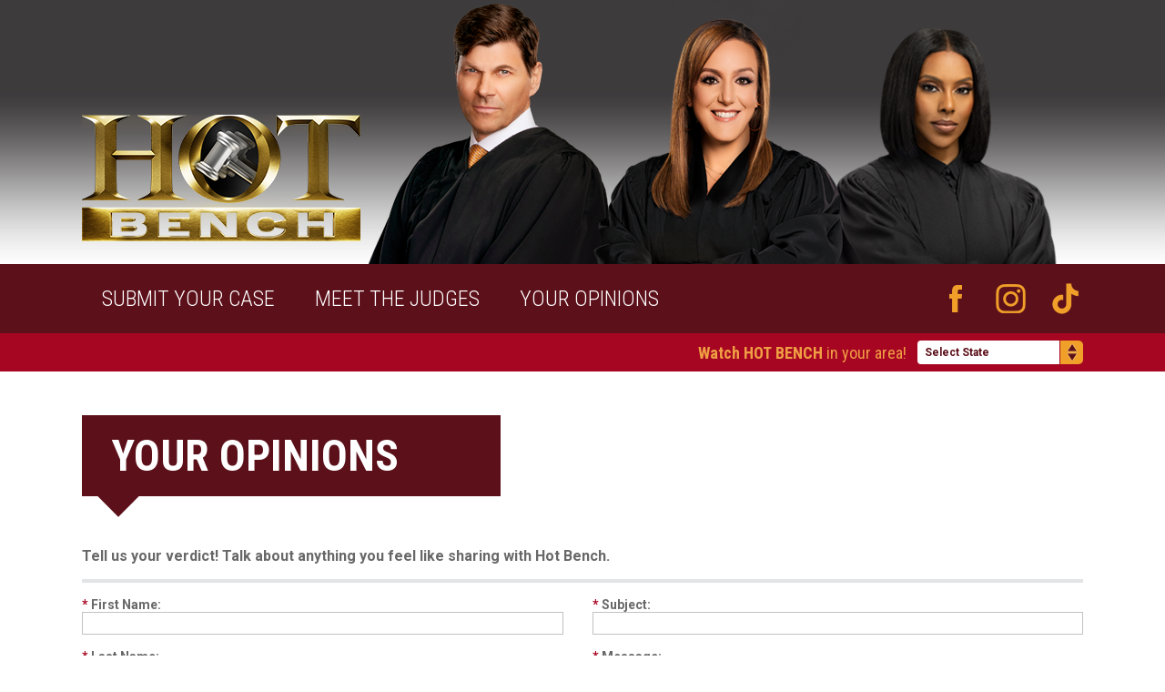

--- FILE ---
content_type: text/html; charset=UTF-8
request_url: https://www.hotbench.tv/your-opinions?1549afe2d7ccedf427f768a2a7c9d9c2
body_size: 4439
content:
<!DOCTYPE html>
<html>
  <head>
    <title>Hot Bench - Your Opinions</title>

    <meta charset="UTF-8" />
        <meta name="viewport" content="width=device-width" />

    <meta property="og:site_name"   content="Hot Bench" />
    <meta property="og:url"         content="https://hotbench.tv" />
    <meta property="og:type"        content="blog" />
    <meta property="og:title"       content="Hot Bench" />
    <meta property="og:description" content="From the producers of Judge Judy, HOT BENCH adds a new dimension to the court genre, with a panel of three judges hearing court cases, arguing the merits of the case amongst themselves and rendering a verdict." />
    <meta property="og:image"       content="https://hotbench.tv/images/meta_og.jpg" />

    <link rel="stylesheet" href="/stylesheets/default.css" />
    <link rel="stylesheet" href="/stylesheets/responsive.css" />
    <link rel="stylesheet" href="https://fonts.googleapis.com/css?family=Roboto:400,700|Roboto+Condensed:300,400,700">
    <link rel="icon" href="/images/icon_favicon.png" />

	<!-- Ketch CMP Script (7/25/25) -->
	<script>!function(){window.semaphore=window.semaphore||[],window.ketch=function(){window.semaphore.push(arguments)};var e=document.createElement("script");e.type="text/javascript",e.src="https://global.ketchcdn.com/web/v3/config/corporate/hotbench_tv/boot.js",e.defer=e.async=!0,document.getElementsByTagName("head")[0].appendChild(e)}();</script>
	<!-- optanon - standardized api for OneTrust -->
	<script src="https://cdn.privacy.paramount.com/dist/optanon-v2.0.0.js" async></script>


    <!-- Legacy -->
    <script src="/javascripts/events.js"></script>
    <script src="/javascripts/selects.js"></script>

    <!-- Ports -->
    <script src="/javascripts/wf.js"></script>
    <script>
      wf.today    = '2026-01-19';
      wf.weekday  = 1;
    </script>

            <script src="https://www.google.com/recaptcha/api.js" async defer></script>
    
    
    <!-- Google Tag Manager -->
    <script>(function(w,d,s,l,i){w[l]=w[l]||[];w[l].push({'gtm.start':
    new Date().getTime(),event:'gtm.js'});var f=d.getElementsByTagName(s)[0],
    j=d.createElement(s),dl=l!='dataLayer'?'&l='+l:'';j.async=true;j.src=
    'https://www.googletagmanager.com/gtm.js?id='+i+dl;f.parentNode.insertBefore(j,f);
    })(window,document,'script','dataLayer','GTM-P2J6L8T');</script>
    <!-- End Google Tag Manager -->

  </head>
  <body>

     <!-- Google Tag Manager (noscript) -->
    <noscript><iframe src="https://www.googletagmanager.com/ns.html?id=GTM-P2J6L8T"
    height="0" width="0" style="display:none;visibility:hidden"></iframe></noscript>
    <!-- End Google Tag Manager (noscript) -->
 
    <div id="fb-root"></div>
    <script type="text/plain" class="optanon-category-5">
    (function(d, s, id) {
      var js, fjs = d.getElementsByTagName(s)[0];
      if (d.getElementById(id)) return;
      js = d.createElement(s); js.id = id;
      js.src = "//connect.facebook.net/en_US/sdk.js#xfbml=1&version=v2.9";
      fjs.parentNode.insertBefore(js, fjs);
    }(document, 'script', 'facebook-jssdk'));
    </script>

    <!-- Begin comScore Tag -->
    <script type="text/plain" class="optanon-category-2">
      var _comscore = _comscore || []; _comscore.push( { c1: "2", c2: "8628780", c3: "", c4: "http://www.hotbench.tv/" } );
      (function() { var s = document.createElement("script"), el = document.getElementsByTagName("script")[0]; s.async = true; s.src = (document.location.protocol == "https:" ? "https://sb" : "http://b") + ".scorecardresearch.com/beacon.js"; el.parentNode.insertBefore(s, el); } )();
    </script>
    <noscript><img class="optanon-category-2" data-src="http://b.scorecardresearch.com/p?c1=2&c2=8628780&c4=http://www.hotbench.tv" /></noscript>
    <!-- End comScore Tag -->

    <header class="site">

      <div class="content">

        <a href="/">
        <img class="logo" src="/images/logo.png" alt="Hot Bench" /></a>

        <aside class="devices">
          <img class="device navigation" src="/images/icon_nav_device.png" alt="Navigate" />
          <img class="device close" src="/images/icon_nav_close.png" alt="Close" />
        </aside>
        <script>
        document.querySelector('.device.navigation').addEventListener('click', function() {

          document.querySelector('header.site').classList.add('navigate');

        });

        document.querySelector('.device.close').addEventListener('click', function() {

          document.querySelector('header.site').classList.remove('navigate');

        });
        </script>

      </div>

    </header>

    <nav class="site">

  <div class="content">

    <ul>
      <li>
        <a href="/submit-your-case" title="Submit Your Case">Submit Your Case</a>
      </li>
      <li>
        <a href="/meet-the-judges" title="Meet the Judges">Meet the Judges</a>
      </li>
      <li>
        <a href="/your-opinions" title="Your Opinions">Your Opinions</a>
      </li>
    </ul>

    <ul class="social">
      <li>
        <a target="_blank" href="https://www.facebook.com/HotBench" title="Hot Bench on Facebook">
        <img src="/images/icon_facebook.png" alt="Facebook" /></a>
      </li>
      <li>
        <a target="_blank" href="https://www.instagram.com/HotBenchTV" title="Hot Bench on Instagram">
        <img src="/images/icon_instagram.png" alt="Instagram" /></a>
      </li>
      <li>
        <a target="_blank" href="https://www.tiktok.com/@hotbenchtv?lang=en" title="Hot Bench on TikTok">
        <img src="/images/icon_tiktok.png" alt="TikTok" /></a>
      </li>
    </ul>

  </div>

</nav>

    <aside class="listings">

  <form
    id="header-listings"
    action="/showtimes"
    method="GET">

    <input type="hidden" name="state" value="" />

    <fieldset>
      <label><strong>Watch HOT BENCH</strong> in your area!</label>

      <div class="select" id="select-listings" data-form="header-listings">
        <img class="select-button" src="/images/form_select_view.png" alt="Browse" />
        <span class="select-value">Select State</span>
        <ul class="select-options">
          <li data-value="AL">Alabama</li>
          <li data-value="AK">Alaska</li>
          <li data-value="AZ">Arizona</li>
          <li data-value="AR">Arkansas</li>
          <li data-value="CA">California</li>
          <li data-value="CO">Colorado</li>
          <li data-value="CT">Connecticut</li>
          <li data-value="DE">Delaware</li>
          <li data-value="DC">District Of Columbia</li>
          <li data-value="FL">Florida</li>
          <li data-value="GA">Georgia</li>
          <li data-value="HI">Hawaii</li>
          <li data-value="ID">Idaho</li>
          <li data-value="IL">Illinois</li>
          <li data-value="IN">Indiana</li>
          <li data-value="IA">Iowa</li>
          <li data-value="KS">Kansas</li>
          <li data-value="KY">Kentucky</li>
          <li data-value="LA">Louisiana</li>
          <li data-value="ME">Maine</li>
          <li data-value="MD">Maryland</li>
          <li data-value="MA">Massachusetts</li>
          <li data-value="MI">Michigan</li>
          <li data-value="MN">Minnesota</li>
          <li data-value="MS">Mississippi</li>
          <li data-value="MO">Missouri</li>
          <li data-value="MT">Montana</li>
          <li data-value="NE">Nebraska</li>
          <li data-value="NV">Nevada</li>
          <li data-value="NH">New Hampshire</li>
          <li data-value="NJ">New Jersey</li>
          <li data-value="NM">New Mexico</li>
          <li data-value="NY">New York</li>
          <li data-value="NC">North Carolina</li>
          <li data-value="ND">North Dakota</li>
          <li data-value="OH">Ohio</li>
          <li data-value="OK">Oklahoma</li>
          <li data-value="OR">Oregon</li>
          <li data-value="PA">Pennsylvania</li>
          <li data-value="RI">Rhode Island</li>
          <li data-value="SC">South Carolina</li>
          <li data-value="SD">South Dakota</li>
          <li data-value="TN">Tennessee</li>
          <li data-value="TX">Texas</li>
          <li data-value="UT">Utah</li>
          <li data-value="VT">Vermont</li>
          <li data-value="VA">Virginia</li>
          <li data-value="WA">Washington</li>
          <li data-value="WV">West Virginia</li>
          <li data-value="WI">Wisconsin</li>
          <li data-value="WY">Wyoming</li>
        </ul>
      </div>
      <script>
        document.getElementById('select-listings').addEventListener('click', select);
      </script>

    </fieldset>

  </form>

</aside>
    <main>

  <div class="content">

    <h1>Your Opinions</h1>

    

    
    <p>
    <strong>
    Tell us your verdict! Talk about anything you feel like sharing with Hot Bench.
    </strong>
    </p>

    <hr />

    <form
      id="form-opinions"
      method="post">

      <section>

        <fieldset>
          <label class="required">First Name:</label>
          <input type="text" name="sender_first"  value="" />
        </fieldset>

        <fieldset>
          <label class="required">Last Name:</label>
          <input type="text" name="sender_last"  value="" />
        </fieldset>

        <fieldset>
          <label class="required">Street Address:</label>
          <input type="text" name="sender_street"  value="" />
        </fieldset>

        <fieldset>
          <label class="required">City:</label>
          <input type="text" name="sender_city"  value="" />
        </fieldset>

        <fieldset>
          <label class="required">State:</label>
          <input type="text" class="short" name="sender_state" maxlength="20" value="" />
        </fieldset>

        <fieldset>
          <label class="required">Zip Code:</label>
          <input type="text" class="short" name="sender_zip" maxlength="10" value="" />
        </fieldset>

        <fieldset>
          <label class="required">Phone: <span>(555-555-5555)</span></label>
          <input type="text" class="short" name="sender_phone" maxlength="12"  value="" />
        </fieldset>

        <fieldset>
          <label class="required">E-mail Address:</label>
          <input type="text" name="sender_mail" maxlength="60" value="" />
        </fieldset>

      </section>

      <section>

        <fieldset>
          <label class="required">Subject:</label>
          <input type="text" name="subject" value="" />
        </fieldset>

        <fieldset>
          <label class="required">Message:</label>
          <textarea name="message" rows="6"></textarea>
        </fieldset>


        <fieldset class="checkbox" style="white-space: nowrap;">
          <input type="checkbox" name="terms" value="1"  />
          <span>I read and agree to the <a href="https://www.cbsinteractive.com/legal/cbsi/terms-of-use" target="_blank">Terms of Use</a> and acknowledge the <a href="https://privacy.paramount.com/policy" target="_blank">Privacy Policy</a>.</span>
        </fieldset>

        <fieldset>
          <div class="g-recaptcha" data-sitekey="6LdzdSAUAAAAAI3ikqCmaxRqPm-Ghh3VbbpwyDH9"></div>
        </fieldset>

        <fieldset>
          <input class="folder" type="submit" value="Submit" />
        </fieldset>

      </section>

    </form>
    <script>
    document.getElementById('form-opinions').addEventListener('submit', function() {

      this.querySelector('[type="submit"]').disabled = true;
      this.querySelector('[type="submit"]').style.opacity = 0.64;

    });
    </script>

    
  </div>

</main>

    <section class="spotlights">

  <div class="content">

    <ul>
    <li>
  <div class="standard">

    <a href="/submit-your-case" title="Submit Your Case">
    <img src="/images/image_set.png" alt="Hot Bench set" /></a>

    <h1><strong>Submit</strong> Your Case</h1>

    <h2>Do you have a case you'd like <strong>HOT BENCH</strong> to hear?</h2>

    <p class="center">
    Submit your case to the show.
    </p>

    <a class="more" href="/submit-your-case" title="Submit Your Case">Submit</a>

  </div>
</li><li>
  <div class="standard">

    <a href="/meet-the-judges" title="Watch Hot Bench">
    <img src="/images/image_judges_light.png" alt="Hot Bench Judge" /></a>

    <h1><strong>Meet</strong> the Judges</h1>

    <p>
    Go beyond the bench and get to know our esteemed panel of judges.
    </p>

    <a class="more alternate" href="/meet-the-judges" title="Watch Hot Bench">More</a>

  </div>
</li><li>
  <div class="facebook">

    <div class="facebook-embed">
      <div
        class="fb-page"
        data-href="https://www.facebook.com/HotBench"
        data-tabs="timeline"
        data-width="320" data-height="358"
        data-small-header="false"
        data-adapt-container-width="true"
        data-hide-cover="false"
        data-show-facepile="true">
          <blockquote cite="https://www.facebook.com/HotBench" class="fb-xfbml-parse-ignore">
            <a href="https://www.facebook.com/HotBench">Hot Bench</a>
          </blockquote>
        </div>
    </div>

    <a class="facebook-connect" href="https://www.facebook.com/HotBench">
    <img src="/images/connect.png" alt="Connect with Hot Bench on Facebook" /></a>

  </div>
</li>    </ul>

  </div>

</section>
    <footer class="site">

  <div class="content">

    <a href="/" title="Hot Bench">
    <img class="logo" src="/images/logo_footer.png" alt="Hot Bench" /></a>

    <nav>

      <ul>
       
        <li>
          <a href="/submit-your-case" title="Submit Your Case">Submit Your Case</a>
        </li>
        <li>
          <a href="/meet-the-judges" title="Meet the Judges">Meet the Judges</a>
        </li>
                <li>
          <a href="/your-opinions" title="Your Opinions">Your Opinions</a>
        </li>
      </ul>

      <ul class="social">
        <li>
          <a target="_blank" href="https://www.facebook.com/HotBench" title="Hot Bench on Facebook">
          <img src="/images/circle_facebook.png" alt="Facebook" /></a>
        </li>
        <li>
          <a target="_blank" href="https://www.instagram.com/HotBenchTV" title="Hot Bench on Instagram">
          <img src="/images/circle_instagram.png" alt="Instagram" /></a>
        </li>
        <li>
          <a target="_blank" href="https://www.tiktok.com/@hotbenchtv?lang=en" title="Hot Bench on TikTok">
          <img src="/images/circle_tiktok.png" alt="TikTok" /></a>
        </li>
      </ul>

    </nav>

  </div>

  <div class="content">

    <p class="copyright">
    CBS Television Distribution is a division of CBS Studios Inc. &trade; &amp; &copy; 2026    Hot Bench CBS STUDIOS INC. All rights reserved.
    </p>

    <p class="copyright">
      <a target="_blank" href="https://www.cbsinteractive.com/legal/cbsi/terms-of-use">Terms of Use</a>
      <a target="_blank" href="https://privacy.paramount.com/policy">Privacy Policy</a>
	    <a class="ot-sdk-show-settings" href="javascript:cbsoptanon.ot.showPreferenceCenter()">Your Privacy Choices</a>
      <a target="_blank" href="https://www.cbsinteractive.com/legal/cbsi/privacy-policy/video-services-and-social-networking">Video Service</a>
      <a target="_blank" href="https://privacy.paramount.com/en/policy#additional-information-us-states">California Notice</a>
    </p>

  </div>

</footer>

    <!-- START Nielsen Online SiteCensus V6.0 -->
    <!-- COPYRIGHT 2010 Nielsen Online -->
    <script type="text/plain" class="optanon-category-2" src="//secure-au.imrworldwide.com/v60.js"></script>
    <script type="text/plain" class="optanon-category-2">
    var pvar = { cid: "inceptiondigital", content: "0", server: "secure-au" }; var trac = nol_t(pvar); trac.record().post();
    </script>
    <noscript>
      <div><img class="optanon-category-2" data-src="//secure-au.imrworldwide.com/cgi-bin/m?ci=inceptiondigital&amp;cg=0&amp;cc=1&amp;ts=noscript" width="1" height="1" alt="" /></div>
    </noscript>
    <!-- END Nielsen Online SiteCensus V6.0 -->

  </body>
</html>


--- FILE ---
content_type: text/html; charset=utf-8
request_url: https://www.google.com/recaptcha/api2/anchor?ar=1&k=6LdzdSAUAAAAAI3ikqCmaxRqPm-Ghh3VbbpwyDH9&co=aHR0cHM6Ly93d3cuaG90YmVuY2gudHY6NDQz&hl=en&v=PoyoqOPhxBO7pBk68S4YbpHZ&size=normal&anchor-ms=20000&execute-ms=30000&cb=yd6w0pjrn03m
body_size: 49425
content:
<!DOCTYPE HTML><html dir="ltr" lang="en"><head><meta http-equiv="Content-Type" content="text/html; charset=UTF-8">
<meta http-equiv="X-UA-Compatible" content="IE=edge">
<title>reCAPTCHA</title>
<style type="text/css">
/* cyrillic-ext */
@font-face {
  font-family: 'Roboto';
  font-style: normal;
  font-weight: 400;
  font-stretch: 100%;
  src: url(//fonts.gstatic.com/s/roboto/v48/KFO7CnqEu92Fr1ME7kSn66aGLdTylUAMa3GUBHMdazTgWw.woff2) format('woff2');
  unicode-range: U+0460-052F, U+1C80-1C8A, U+20B4, U+2DE0-2DFF, U+A640-A69F, U+FE2E-FE2F;
}
/* cyrillic */
@font-face {
  font-family: 'Roboto';
  font-style: normal;
  font-weight: 400;
  font-stretch: 100%;
  src: url(//fonts.gstatic.com/s/roboto/v48/KFO7CnqEu92Fr1ME7kSn66aGLdTylUAMa3iUBHMdazTgWw.woff2) format('woff2');
  unicode-range: U+0301, U+0400-045F, U+0490-0491, U+04B0-04B1, U+2116;
}
/* greek-ext */
@font-face {
  font-family: 'Roboto';
  font-style: normal;
  font-weight: 400;
  font-stretch: 100%;
  src: url(//fonts.gstatic.com/s/roboto/v48/KFO7CnqEu92Fr1ME7kSn66aGLdTylUAMa3CUBHMdazTgWw.woff2) format('woff2');
  unicode-range: U+1F00-1FFF;
}
/* greek */
@font-face {
  font-family: 'Roboto';
  font-style: normal;
  font-weight: 400;
  font-stretch: 100%;
  src: url(//fonts.gstatic.com/s/roboto/v48/KFO7CnqEu92Fr1ME7kSn66aGLdTylUAMa3-UBHMdazTgWw.woff2) format('woff2');
  unicode-range: U+0370-0377, U+037A-037F, U+0384-038A, U+038C, U+038E-03A1, U+03A3-03FF;
}
/* math */
@font-face {
  font-family: 'Roboto';
  font-style: normal;
  font-weight: 400;
  font-stretch: 100%;
  src: url(//fonts.gstatic.com/s/roboto/v48/KFO7CnqEu92Fr1ME7kSn66aGLdTylUAMawCUBHMdazTgWw.woff2) format('woff2');
  unicode-range: U+0302-0303, U+0305, U+0307-0308, U+0310, U+0312, U+0315, U+031A, U+0326-0327, U+032C, U+032F-0330, U+0332-0333, U+0338, U+033A, U+0346, U+034D, U+0391-03A1, U+03A3-03A9, U+03B1-03C9, U+03D1, U+03D5-03D6, U+03F0-03F1, U+03F4-03F5, U+2016-2017, U+2034-2038, U+203C, U+2040, U+2043, U+2047, U+2050, U+2057, U+205F, U+2070-2071, U+2074-208E, U+2090-209C, U+20D0-20DC, U+20E1, U+20E5-20EF, U+2100-2112, U+2114-2115, U+2117-2121, U+2123-214F, U+2190, U+2192, U+2194-21AE, U+21B0-21E5, U+21F1-21F2, U+21F4-2211, U+2213-2214, U+2216-22FF, U+2308-230B, U+2310, U+2319, U+231C-2321, U+2336-237A, U+237C, U+2395, U+239B-23B7, U+23D0, U+23DC-23E1, U+2474-2475, U+25AF, U+25B3, U+25B7, U+25BD, U+25C1, U+25CA, U+25CC, U+25FB, U+266D-266F, U+27C0-27FF, U+2900-2AFF, U+2B0E-2B11, U+2B30-2B4C, U+2BFE, U+3030, U+FF5B, U+FF5D, U+1D400-1D7FF, U+1EE00-1EEFF;
}
/* symbols */
@font-face {
  font-family: 'Roboto';
  font-style: normal;
  font-weight: 400;
  font-stretch: 100%;
  src: url(//fonts.gstatic.com/s/roboto/v48/KFO7CnqEu92Fr1ME7kSn66aGLdTylUAMaxKUBHMdazTgWw.woff2) format('woff2');
  unicode-range: U+0001-000C, U+000E-001F, U+007F-009F, U+20DD-20E0, U+20E2-20E4, U+2150-218F, U+2190, U+2192, U+2194-2199, U+21AF, U+21E6-21F0, U+21F3, U+2218-2219, U+2299, U+22C4-22C6, U+2300-243F, U+2440-244A, U+2460-24FF, U+25A0-27BF, U+2800-28FF, U+2921-2922, U+2981, U+29BF, U+29EB, U+2B00-2BFF, U+4DC0-4DFF, U+FFF9-FFFB, U+10140-1018E, U+10190-1019C, U+101A0, U+101D0-101FD, U+102E0-102FB, U+10E60-10E7E, U+1D2C0-1D2D3, U+1D2E0-1D37F, U+1F000-1F0FF, U+1F100-1F1AD, U+1F1E6-1F1FF, U+1F30D-1F30F, U+1F315, U+1F31C, U+1F31E, U+1F320-1F32C, U+1F336, U+1F378, U+1F37D, U+1F382, U+1F393-1F39F, U+1F3A7-1F3A8, U+1F3AC-1F3AF, U+1F3C2, U+1F3C4-1F3C6, U+1F3CA-1F3CE, U+1F3D4-1F3E0, U+1F3ED, U+1F3F1-1F3F3, U+1F3F5-1F3F7, U+1F408, U+1F415, U+1F41F, U+1F426, U+1F43F, U+1F441-1F442, U+1F444, U+1F446-1F449, U+1F44C-1F44E, U+1F453, U+1F46A, U+1F47D, U+1F4A3, U+1F4B0, U+1F4B3, U+1F4B9, U+1F4BB, U+1F4BF, U+1F4C8-1F4CB, U+1F4D6, U+1F4DA, U+1F4DF, U+1F4E3-1F4E6, U+1F4EA-1F4ED, U+1F4F7, U+1F4F9-1F4FB, U+1F4FD-1F4FE, U+1F503, U+1F507-1F50B, U+1F50D, U+1F512-1F513, U+1F53E-1F54A, U+1F54F-1F5FA, U+1F610, U+1F650-1F67F, U+1F687, U+1F68D, U+1F691, U+1F694, U+1F698, U+1F6AD, U+1F6B2, U+1F6B9-1F6BA, U+1F6BC, U+1F6C6-1F6CF, U+1F6D3-1F6D7, U+1F6E0-1F6EA, U+1F6F0-1F6F3, U+1F6F7-1F6FC, U+1F700-1F7FF, U+1F800-1F80B, U+1F810-1F847, U+1F850-1F859, U+1F860-1F887, U+1F890-1F8AD, U+1F8B0-1F8BB, U+1F8C0-1F8C1, U+1F900-1F90B, U+1F93B, U+1F946, U+1F984, U+1F996, U+1F9E9, U+1FA00-1FA6F, U+1FA70-1FA7C, U+1FA80-1FA89, U+1FA8F-1FAC6, U+1FACE-1FADC, U+1FADF-1FAE9, U+1FAF0-1FAF8, U+1FB00-1FBFF;
}
/* vietnamese */
@font-face {
  font-family: 'Roboto';
  font-style: normal;
  font-weight: 400;
  font-stretch: 100%;
  src: url(//fonts.gstatic.com/s/roboto/v48/KFO7CnqEu92Fr1ME7kSn66aGLdTylUAMa3OUBHMdazTgWw.woff2) format('woff2');
  unicode-range: U+0102-0103, U+0110-0111, U+0128-0129, U+0168-0169, U+01A0-01A1, U+01AF-01B0, U+0300-0301, U+0303-0304, U+0308-0309, U+0323, U+0329, U+1EA0-1EF9, U+20AB;
}
/* latin-ext */
@font-face {
  font-family: 'Roboto';
  font-style: normal;
  font-weight: 400;
  font-stretch: 100%;
  src: url(//fonts.gstatic.com/s/roboto/v48/KFO7CnqEu92Fr1ME7kSn66aGLdTylUAMa3KUBHMdazTgWw.woff2) format('woff2');
  unicode-range: U+0100-02BA, U+02BD-02C5, U+02C7-02CC, U+02CE-02D7, U+02DD-02FF, U+0304, U+0308, U+0329, U+1D00-1DBF, U+1E00-1E9F, U+1EF2-1EFF, U+2020, U+20A0-20AB, U+20AD-20C0, U+2113, U+2C60-2C7F, U+A720-A7FF;
}
/* latin */
@font-face {
  font-family: 'Roboto';
  font-style: normal;
  font-weight: 400;
  font-stretch: 100%;
  src: url(//fonts.gstatic.com/s/roboto/v48/KFO7CnqEu92Fr1ME7kSn66aGLdTylUAMa3yUBHMdazQ.woff2) format('woff2');
  unicode-range: U+0000-00FF, U+0131, U+0152-0153, U+02BB-02BC, U+02C6, U+02DA, U+02DC, U+0304, U+0308, U+0329, U+2000-206F, U+20AC, U+2122, U+2191, U+2193, U+2212, U+2215, U+FEFF, U+FFFD;
}
/* cyrillic-ext */
@font-face {
  font-family: 'Roboto';
  font-style: normal;
  font-weight: 500;
  font-stretch: 100%;
  src: url(//fonts.gstatic.com/s/roboto/v48/KFO7CnqEu92Fr1ME7kSn66aGLdTylUAMa3GUBHMdazTgWw.woff2) format('woff2');
  unicode-range: U+0460-052F, U+1C80-1C8A, U+20B4, U+2DE0-2DFF, U+A640-A69F, U+FE2E-FE2F;
}
/* cyrillic */
@font-face {
  font-family: 'Roboto';
  font-style: normal;
  font-weight: 500;
  font-stretch: 100%;
  src: url(//fonts.gstatic.com/s/roboto/v48/KFO7CnqEu92Fr1ME7kSn66aGLdTylUAMa3iUBHMdazTgWw.woff2) format('woff2');
  unicode-range: U+0301, U+0400-045F, U+0490-0491, U+04B0-04B1, U+2116;
}
/* greek-ext */
@font-face {
  font-family: 'Roboto';
  font-style: normal;
  font-weight: 500;
  font-stretch: 100%;
  src: url(//fonts.gstatic.com/s/roboto/v48/KFO7CnqEu92Fr1ME7kSn66aGLdTylUAMa3CUBHMdazTgWw.woff2) format('woff2');
  unicode-range: U+1F00-1FFF;
}
/* greek */
@font-face {
  font-family: 'Roboto';
  font-style: normal;
  font-weight: 500;
  font-stretch: 100%;
  src: url(//fonts.gstatic.com/s/roboto/v48/KFO7CnqEu92Fr1ME7kSn66aGLdTylUAMa3-UBHMdazTgWw.woff2) format('woff2');
  unicode-range: U+0370-0377, U+037A-037F, U+0384-038A, U+038C, U+038E-03A1, U+03A3-03FF;
}
/* math */
@font-face {
  font-family: 'Roboto';
  font-style: normal;
  font-weight: 500;
  font-stretch: 100%;
  src: url(//fonts.gstatic.com/s/roboto/v48/KFO7CnqEu92Fr1ME7kSn66aGLdTylUAMawCUBHMdazTgWw.woff2) format('woff2');
  unicode-range: U+0302-0303, U+0305, U+0307-0308, U+0310, U+0312, U+0315, U+031A, U+0326-0327, U+032C, U+032F-0330, U+0332-0333, U+0338, U+033A, U+0346, U+034D, U+0391-03A1, U+03A3-03A9, U+03B1-03C9, U+03D1, U+03D5-03D6, U+03F0-03F1, U+03F4-03F5, U+2016-2017, U+2034-2038, U+203C, U+2040, U+2043, U+2047, U+2050, U+2057, U+205F, U+2070-2071, U+2074-208E, U+2090-209C, U+20D0-20DC, U+20E1, U+20E5-20EF, U+2100-2112, U+2114-2115, U+2117-2121, U+2123-214F, U+2190, U+2192, U+2194-21AE, U+21B0-21E5, U+21F1-21F2, U+21F4-2211, U+2213-2214, U+2216-22FF, U+2308-230B, U+2310, U+2319, U+231C-2321, U+2336-237A, U+237C, U+2395, U+239B-23B7, U+23D0, U+23DC-23E1, U+2474-2475, U+25AF, U+25B3, U+25B7, U+25BD, U+25C1, U+25CA, U+25CC, U+25FB, U+266D-266F, U+27C0-27FF, U+2900-2AFF, U+2B0E-2B11, U+2B30-2B4C, U+2BFE, U+3030, U+FF5B, U+FF5D, U+1D400-1D7FF, U+1EE00-1EEFF;
}
/* symbols */
@font-face {
  font-family: 'Roboto';
  font-style: normal;
  font-weight: 500;
  font-stretch: 100%;
  src: url(//fonts.gstatic.com/s/roboto/v48/KFO7CnqEu92Fr1ME7kSn66aGLdTylUAMaxKUBHMdazTgWw.woff2) format('woff2');
  unicode-range: U+0001-000C, U+000E-001F, U+007F-009F, U+20DD-20E0, U+20E2-20E4, U+2150-218F, U+2190, U+2192, U+2194-2199, U+21AF, U+21E6-21F0, U+21F3, U+2218-2219, U+2299, U+22C4-22C6, U+2300-243F, U+2440-244A, U+2460-24FF, U+25A0-27BF, U+2800-28FF, U+2921-2922, U+2981, U+29BF, U+29EB, U+2B00-2BFF, U+4DC0-4DFF, U+FFF9-FFFB, U+10140-1018E, U+10190-1019C, U+101A0, U+101D0-101FD, U+102E0-102FB, U+10E60-10E7E, U+1D2C0-1D2D3, U+1D2E0-1D37F, U+1F000-1F0FF, U+1F100-1F1AD, U+1F1E6-1F1FF, U+1F30D-1F30F, U+1F315, U+1F31C, U+1F31E, U+1F320-1F32C, U+1F336, U+1F378, U+1F37D, U+1F382, U+1F393-1F39F, U+1F3A7-1F3A8, U+1F3AC-1F3AF, U+1F3C2, U+1F3C4-1F3C6, U+1F3CA-1F3CE, U+1F3D4-1F3E0, U+1F3ED, U+1F3F1-1F3F3, U+1F3F5-1F3F7, U+1F408, U+1F415, U+1F41F, U+1F426, U+1F43F, U+1F441-1F442, U+1F444, U+1F446-1F449, U+1F44C-1F44E, U+1F453, U+1F46A, U+1F47D, U+1F4A3, U+1F4B0, U+1F4B3, U+1F4B9, U+1F4BB, U+1F4BF, U+1F4C8-1F4CB, U+1F4D6, U+1F4DA, U+1F4DF, U+1F4E3-1F4E6, U+1F4EA-1F4ED, U+1F4F7, U+1F4F9-1F4FB, U+1F4FD-1F4FE, U+1F503, U+1F507-1F50B, U+1F50D, U+1F512-1F513, U+1F53E-1F54A, U+1F54F-1F5FA, U+1F610, U+1F650-1F67F, U+1F687, U+1F68D, U+1F691, U+1F694, U+1F698, U+1F6AD, U+1F6B2, U+1F6B9-1F6BA, U+1F6BC, U+1F6C6-1F6CF, U+1F6D3-1F6D7, U+1F6E0-1F6EA, U+1F6F0-1F6F3, U+1F6F7-1F6FC, U+1F700-1F7FF, U+1F800-1F80B, U+1F810-1F847, U+1F850-1F859, U+1F860-1F887, U+1F890-1F8AD, U+1F8B0-1F8BB, U+1F8C0-1F8C1, U+1F900-1F90B, U+1F93B, U+1F946, U+1F984, U+1F996, U+1F9E9, U+1FA00-1FA6F, U+1FA70-1FA7C, U+1FA80-1FA89, U+1FA8F-1FAC6, U+1FACE-1FADC, U+1FADF-1FAE9, U+1FAF0-1FAF8, U+1FB00-1FBFF;
}
/* vietnamese */
@font-face {
  font-family: 'Roboto';
  font-style: normal;
  font-weight: 500;
  font-stretch: 100%;
  src: url(//fonts.gstatic.com/s/roboto/v48/KFO7CnqEu92Fr1ME7kSn66aGLdTylUAMa3OUBHMdazTgWw.woff2) format('woff2');
  unicode-range: U+0102-0103, U+0110-0111, U+0128-0129, U+0168-0169, U+01A0-01A1, U+01AF-01B0, U+0300-0301, U+0303-0304, U+0308-0309, U+0323, U+0329, U+1EA0-1EF9, U+20AB;
}
/* latin-ext */
@font-face {
  font-family: 'Roboto';
  font-style: normal;
  font-weight: 500;
  font-stretch: 100%;
  src: url(//fonts.gstatic.com/s/roboto/v48/KFO7CnqEu92Fr1ME7kSn66aGLdTylUAMa3KUBHMdazTgWw.woff2) format('woff2');
  unicode-range: U+0100-02BA, U+02BD-02C5, U+02C7-02CC, U+02CE-02D7, U+02DD-02FF, U+0304, U+0308, U+0329, U+1D00-1DBF, U+1E00-1E9F, U+1EF2-1EFF, U+2020, U+20A0-20AB, U+20AD-20C0, U+2113, U+2C60-2C7F, U+A720-A7FF;
}
/* latin */
@font-face {
  font-family: 'Roboto';
  font-style: normal;
  font-weight: 500;
  font-stretch: 100%;
  src: url(//fonts.gstatic.com/s/roboto/v48/KFO7CnqEu92Fr1ME7kSn66aGLdTylUAMa3yUBHMdazQ.woff2) format('woff2');
  unicode-range: U+0000-00FF, U+0131, U+0152-0153, U+02BB-02BC, U+02C6, U+02DA, U+02DC, U+0304, U+0308, U+0329, U+2000-206F, U+20AC, U+2122, U+2191, U+2193, U+2212, U+2215, U+FEFF, U+FFFD;
}
/* cyrillic-ext */
@font-face {
  font-family: 'Roboto';
  font-style: normal;
  font-weight: 900;
  font-stretch: 100%;
  src: url(//fonts.gstatic.com/s/roboto/v48/KFO7CnqEu92Fr1ME7kSn66aGLdTylUAMa3GUBHMdazTgWw.woff2) format('woff2');
  unicode-range: U+0460-052F, U+1C80-1C8A, U+20B4, U+2DE0-2DFF, U+A640-A69F, U+FE2E-FE2F;
}
/* cyrillic */
@font-face {
  font-family: 'Roboto';
  font-style: normal;
  font-weight: 900;
  font-stretch: 100%;
  src: url(//fonts.gstatic.com/s/roboto/v48/KFO7CnqEu92Fr1ME7kSn66aGLdTylUAMa3iUBHMdazTgWw.woff2) format('woff2');
  unicode-range: U+0301, U+0400-045F, U+0490-0491, U+04B0-04B1, U+2116;
}
/* greek-ext */
@font-face {
  font-family: 'Roboto';
  font-style: normal;
  font-weight: 900;
  font-stretch: 100%;
  src: url(//fonts.gstatic.com/s/roboto/v48/KFO7CnqEu92Fr1ME7kSn66aGLdTylUAMa3CUBHMdazTgWw.woff2) format('woff2');
  unicode-range: U+1F00-1FFF;
}
/* greek */
@font-face {
  font-family: 'Roboto';
  font-style: normal;
  font-weight: 900;
  font-stretch: 100%;
  src: url(//fonts.gstatic.com/s/roboto/v48/KFO7CnqEu92Fr1ME7kSn66aGLdTylUAMa3-UBHMdazTgWw.woff2) format('woff2');
  unicode-range: U+0370-0377, U+037A-037F, U+0384-038A, U+038C, U+038E-03A1, U+03A3-03FF;
}
/* math */
@font-face {
  font-family: 'Roboto';
  font-style: normal;
  font-weight: 900;
  font-stretch: 100%;
  src: url(//fonts.gstatic.com/s/roboto/v48/KFO7CnqEu92Fr1ME7kSn66aGLdTylUAMawCUBHMdazTgWw.woff2) format('woff2');
  unicode-range: U+0302-0303, U+0305, U+0307-0308, U+0310, U+0312, U+0315, U+031A, U+0326-0327, U+032C, U+032F-0330, U+0332-0333, U+0338, U+033A, U+0346, U+034D, U+0391-03A1, U+03A3-03A9, U+03B1-03C9, U+03D1, U+03D5-03D6, U+03F0-03F1, U+03F4-03F5, U+2016-2017, U+2034-2038, U+203C, U+2040, U+2043, U+2047, U+2050, U+2057, U+205F, U+2070-2071, U+2074-208E, U+2090-209C, U+20D0-20DC, U+20E1, U+20E5-20EF, U+2100-2112, U+2114-2115, U+2117-2121, U+2123-214F, U+2190, U+2192, U+2194-21AE, U+21B0-21E5, U+21F1-21F2, U+21F4-2211, U+2213-2214, U+2216-22FF, U+2308-230B, U+2310, U+2319, U+231C-2321, U+2336-237A, U+237C, U+2395, U+239B-23B7, U+23D0, U+23DC-23E1, U+2474-2475, U+25AF, U+25B3, U+25B7, U+25BD, U+25C1, U+25CA, U+25CC, U+25FB, U+266D-266F, U+27C0-27FF, U+2900-2AFF, U+2B0E-2B11, U+2B30-2B4C, U+2BFE, U+3030, U+FF5B, U+FF5D, U+1D400-1D7FF, U+1EE00-1EEFF;
}
/* symbols */
@font-face {
  font-family: 'Roboto';
  font-style: normal;
  font-weight: 900;
  font-stretch: 100%;
  src: url(//fonts.gstatic.com/s/roboto/v48/KFO7CnqEu92Fr1ME7kSn66aGLdTylUAMaxKUBHMdazTgWw.woff2) format('woff2');
  unicode-range: U+0001-000C, U+000E-001F, U+007F-009F, U+20DD-20E0, U+20E2-20E4, U+2150-218F, U+2190, U+2192, U+2194-2199, U+21AF, U+21E6-21F0, U+21F3, U+2218-2219, U+2299, U+22C4-22C6, U+2300-243F, U+2440-244A, U+2460-24FF, U+25A0-27BF, U+2800-28FF, U+2921-2922, U+2981, U+29BF, U+29EB, U+2B00-2BFF, U+4DC0-4DFF, U+FFF9-FFFB, U+10140-1018E, U+10190-1019C, U+101A0, U+101D0-101FD, U+102E0-102FB, U+10E60-10E7E, U+1D2C0-1D2D3, U+1D2E0-1D37F, U+1F000-1F0FF, U+1F100-1F1AD, U+1F1E6-1F1FF, U+1F30D-1F30F, U+1F315, U+1F31C, U+1F31E, U+1F320-1F32C, U+1F336, U+1F378, U+1F37D, U+1F382, U+1F393-1F39F, U+1F3A7-1F3A8, U+1F3AC-1F3AF, U+1F3C2, U+1F3C4-1F3C6, U+1F3CA-1F3CE, U+1F3D4-1F3E0, U+1F3ED, U+1F3F1-1F3F3, U+1F3F5-1F3F7, U+1F408, U+1F415, U+1F41F, U+1F426, U+1F43F, U+1F441-1F442, U+1F444, U+1F446-1F449, U+1F44C-1F44E, U+1F453, U+1F46A, U+1F47D, U+1F4A3, U+1F4B0, U+1F4B3, U+1F4B9, U+1F4BB, U+1F4BF, U+1F4C8-1F4CB, U+1F4D6, U+1F4DA, U+1F4DF, U+1F4E3-1F4E6, U+1F4EA-1F4ED, U+1F4F7, U+1F4F9-1F4FB, U+1F4FD-1F4FE, U+1F503, U+1F507-1F50B, U+1F50D, U+1F512-1F513, U+1F53E-1F54A, U+1F54F-1F5FA, U+1F610, U+1F650-1F67F, U+1F687, U+1F68D, U+1F691, U+1F694, U+1F698, U+1F6AD, U+1F6B2, U+1F6B9-1F6BA, U+1F6BC, U+1F6C6-1F6CF, U+1F6D3-1F6D7, U+1F6E0-1F6EA, U+1F6F0-1F6F3, U+1F6F7-1F6FC, U+1F700-1F7FF, U+1F800-1F80B, U+1F810-1F847, U+1F850-1F859, U+1F860-1F887, U+1F890-1F8AD, U+1F8B0-1F8BB, U+1F8C0-1F8C1, U+1F900-1F90B, U+1F93B, U+1F946, U+1F984, U+1F996, U+1F9E9, U+1FA00-1FA6F, U+1FA70-1FA7C, U+1FA80-1FA89, U+1FA8F-1FAC6, U+1FACE-1FADC, U+1FADF-1FAE9, U+1FAF0-1FAF8, U+1FB00-1FBFF;
}
/* vietnamese */
@font-face {
  font-family: 'Roboto';
  font-style: normal;
  font-weight: 900;
  font-stretch: 100%;
  src: url(//fonts.gstatic.com/s/roboto/v48/KFO7CnqEu92Fr1ME7kSn66aGLdTylUAMa3OUBHMdazTgWw.woff2) format('woff2');
  unicode-range: U+0102-0103, U+0110-0111, U+0128-0129, U+0168-0169, U+01A0-01A1, U+01AF-01B0, U+0300-0301, U+0303-0304, U+0308-0309, U+0323, U+0329, U+1EA0-1EF9, U+20AB;
}
/* latin-ext */
@font-face {
  font-family: 'Roboto';
  font-style: normal;
  font-weight: 900;
  font-stretch: 100%;
  src: url(//fonts.gstatic.com/s/roboto/v48/KFO7CnqEu92Fr1ME7kSn66aGLdTylUAMa3KUBHMdazTgWw.woff2) format('woff2');
  unicode-range: U+0100-02BA, U+02BD-02C5, U+02C7-02CC, U+02CE-02D7, U+02DD-02FF, U+0304, U+0308, U+0329, U+1D00-1DBF, U+1E00-1E9F, U+1EF2-1EFF, U+2020, U+20A0-20AB, U+20AD-20C0, U+2113, U+2C60-2C7F, U+A720-A7FF;
}
/* latin */
@font-face {
  font-family: 'Roboto';
  font-style: normal;
  font-weight: 900;
  font-stretch: 100%;
  src: url(//fonts.gstatic.com/s/roboto/v48/KFO7CnqEu92Fr1ME7kSn66aGLdTylUAMa3yUBHMdazQ.woff2) format('woff2');
  unicode-range: U+0000-00FF, U+0131, U+0152-0153, U+02BB-02BC, U+02C6, U+02DA, U+02DC, U+0304, U+0308, U+0329, U+2000-206F, U+20AC, U+2122, U+2191, U+2193, U+2212, U+2215, U+FEFF, U+FFFD;
}

</style>
<link rel="stylesheet" type="text/css" href="https://www.gstatic.com/recaptcha/releases/PoyoqOPhxBO7pBk68S4YbpHZ/styles__ltr.css">
<script nonce="EX99ORh0T5hRv88mLpO4xw" type="text/javascript">window['__recaptcha_api'] = 'https://www.google.com/recaptcha/api2/';</script>
<script type="text/javascript" src="https://www.gstatic.com/recaptcha/releases/PoyoqOPhxBO7pBk68S4YbpHZ/recaptcha__en.js" nonce="EX99ORh0T5hRv88mLpO4xw">
      
    </script></head>
<body><div id="rc-anchor-alert" class="rc-anchor-alert"></div>
<input type="hidden" id="recaptcha-token" value="[base64]">
<script type="text/javascript" nonce="EX99ORh0T5hRv88mLpO4xw">
      recaptcha.anchor.Main.init("[\x22ainput\x22,[\x22bgdata\x22,\x22\x22,\[base64]/[base64]/bmV3IFpbdF0obVswXSk6Sz09Mj9uZXcgWlt0XShtWzBdLG1bMV0pOks9PTM/bmV3IFpbdF0obVswXSxtWzFdLG1bMl0pOks9PTQ/[base64]/[base64]/[base64]/[base64]/[base64]/[base64]/[base64]/[base64]/[base64]/[base64]/[base64]/[base64]/[base64]/[base64]\\u003d\\u003d\x22,\[base64]\\u003d\x22,\x22f0I4woRMflZ3w53DvMO/w6LCvDsxwolOTCMWwrxSw5/CiA1qwptHNMKJwp3CtMOxw4onw7lvFMObwqbDssKLJcOxwqPDh2HDiijCkcOawp/DiD0sPwZ4wp/DngbDv8KUAynChDhDw4nDvxjCrAsGw5RZwq3DjMOgwpZMwpzCsAHDt8OBwr0yLyMvwrkjAsKPw7zCuWXDnkXCtCTCrsOuw4drwpfDkMKZwpvCrTFcXsORwo3DrMKRwowUDUbDsMOhwpwHQcKsw6vChsO9w6nDpcKow67DjSzDlcKVwoJew5B/[base64]/w7kxwoDDgxZEZsOjWsO1w6PDncOOSAI3wpbDhgZDWTlfMwrDscKrWMKeYjA+VcOTQsKPwovDocOFw4bDkMKbeGXCuMOwQcOhw5zDpMO+dWLDpVgiw6fDosKXSQ3Cn8O0worDpEnCh8OuTsOmTcO4Y8KKw5/Cj8OYDsOUwoRfw6pYK8Oew7RdwrkqcUhmwoR/w5XDmsOdwrdrwozCksO1wrtRw6fDp2XDgsOpwoLDs2gzWsKQw7bDu2RYw4xydsOpw7czLMKwAwxnw6oWRsOdDhgPw7oJw6hWwq1BYzR1DBbDrcOpQgzCrCkyw6nDq8KDw7HDu33DsnnCicK1w7k6w43DuGt0DMORw7E+w5bCqxLDjhTDq8O8w7TCiS7CrsO5wpPDm2/Dl8OpwpbCusKUwrPDj3cyUMOYw5Qaw7XCh8OCRGXClMOdSHDDjVnChDUEwo/[base64]/[base64]/[base64]/DgMOzWcKTwqvCgQcxwrFaUVXDug/DrS4Ow5glBz/[base64]/[base64]/AsOLw7/Ci8O8GsKww6vCjHzCr8K5XBnDvMOcLSNYwplgeMKzbsOUOsKQGsKvwr3Dqw5owrEjw4wOwrEhw6PCvMKNwpjDsFzCi3PDkH8NQcO8KMKFwpJ/[base64]/[base64]/Ds8OtHMKNw6rCoQ/DqcOXw5bCvBLCvC9ywrsTwrpNEnvCvsOxw6PDncOxesKHBWvCtMO2fiYSw7QYTBvCgQ/Ck3UCDsOCS37DtBjCn8Obwo/ClMK3XGxtwqLDk8O/w585wrhuw5XDjBjDpcKqw4ZgwpY+w4Fbw4EvYMK1CkLCosO9wrbDo8OFNMKbw47Cv24RecOleW7DiVNNdcKsf8Ovw5hafnwIwqsVwoLDjMO/XFPCr8KXCMO/EsOdw4XCgyp3UsK1wrZ0G3PCsDLCrT7DrMK4woJVClPCs8Khwq/DkjFOf8OEw7XDu8KzfUfDh8OlwpsiOk95w64Yw7TDosOtOMOJw57CtcOww4I+w5R5wrUCw6TDgcKsV8OKcEPCicKGR0wFEUzCvwBDMibCjMKuEMOswq4nw5Ntw45dw4/CsMKPwo4/[base64]/w5kHSlwpw4h8w4JXP8KfcsKGw43DkBQ3XcK7LmPCiwIkw4dyBVnCjcKww6o1w63CksKvKWEQwoBkfzpPwpFXZMObw4NoaMOxwoTCpVpKwpzDhMOkwqYjIFQ/[base64]/CiMOQw70Ofkt2H8K7DzXCiDPCtF8dwpPDvsKtw7jDgwjDpQhnOxdreMKKwpMNOsODw4V1woZdK8Krw43Di8OXw7osw4/DmypgEBnCicOYw4F5ccOww7/DhsKvw6zClhgbwpVlWAlhQHgmw4JrwotLw7leHMK3FcK7wr/Do0IaesOFw6fCiMOhHm4Kw4XDomPCtFDDgh/[base64]/CpcOSwq/CjcK+KMK7wpk/w6LCmMKRw6clMMKpwpDDm8KcOcOtUyXDvMOwJhDDn0BBMMKOwpnCncOiTsKObMOCwqbCg1jDggfDjQPCuhjCvMKEORI3w5pkw57Do8K7ekDDpWTCsHQFw4/Cj8K6aMKywrYcw4Bdwo3CtMOiDMOoB2DCkcOew77DoAbCu0rDlsKuw49AC8OGbXU1ScKMGcKrIsKYMUAPJsKWwqN3GkLCisOfcMOjw5EBw68JTGxhw69GwpXDicKUb8KFwrg4wq7DpcK5wqPDuGoJCcKmworDlXHDh8Kaw5EVwoYuw4jCrcO7wq/CsW1AwrREwohdw4LDvQ/DuHtYbCZCG8KjwqASZ8OKwqjDiEXDjcOrw7BVRMOAWW/Cm8KGAzIeZS0IwoVWwrVNMELDjsOOVHLDq8KmDAEnwo9PBMOWw6jCon/ChW3CuwDDgcK8wo3Cj8OLQMKETknDvVBjw4VrSMOgw6Atw4onD8OqKzfDn8K9YMKPw57DjsKAXRhHVsKxwrbCn0BzwpTCqlLChsO0JcOtFA/DtzrDuzvCjsK8KWfDizgVwothK0NOKcO0w59mD8KKwq/CvXHCpVLDqsKTw5LDkxlfw5PDqS5pF8Okw6/DrjvCqX56w7DCvwI1wpvCtMOYP8OPbcK0w5jCtF5/RBbDjVBkwpdOUijCmTIwwqPCi8KifjgowoBFwpcmwocJw4wcBcO8dsKWwqVXwrMsZjXDh0MAM8K8wqHCmjNewrpqwqPDjsOcUsK8H8OYL24sw4cWwqDCn8OMVcK5OTpee8OINmfDsW3CrW/DscKdbcOjw55rHMOYw5PDvgIdw6jCscOUaMO9wonCuwHCl25FwpN6w68FwpU4woQCw5BhbcKnScKcwqXDvsOnIMKJHD/Dmis6X8Otwp/Do8O/w75MTMOAGsKdwpHDmMOANUdmwq7Cj3nDmcOGZsOGwqHCvjLCnxxoe8OFOyx3H8OFw71Dw6o/w5HCq8OsNnVgwrfDmXTCu8KXWChew7jCsCbCi8Okwr/[base64]/JlImOcK7Pj3ChMKCHzcCwrluwpbCosOKUUPCjjHDjcKEwpvCgsK7MUnCgUnCsGLCmMO8Kl/DlBkPBRfCrGw3w6nDocONezDDuHgEw5XCl8Kgw4vCqsK4Il5Nfgc6LMKtwpJVMcOWNUR7wqZ5wp7ChSnDrsO5w78FAUhdwoNxw6BCw6/CjTjCvsO/w7oUw6oqw6LDtX1YfkjDhCbCpUggNxc8CcKqwr1pTcOEw6TCosKyDcOwwq/CoMOcLDprNgLDjcORw48dZBDDvEkYOT8aMsOXFzzCocKHw5g5SBlrbDPDoMKPSsKoMsKXwrjDscKgBlDDuUnCgQIjw7PCl8O+YWfDohsOfD/CgS4Ew4EfOsOvKibDjTTDnMKPdE9qCHjDhVsVw4ARJ0QUw4wGwrgaMFjDqMO0wrDClikDasKQG8K0b8OtWWY9DcKxEsKmwqcuw6LCtSZWFDDDkX4aO8KPZV9jPEoILnQJKx/[base64]/DvsKAw4vDhBkJNcKdw77DmsKqCsOHwqJEw4zDqcOywq3DqMOwwrrCrcOlKDx4GgIqwqxfCsOrc8KWcQ8BWHtBwoHDgsKLwrUgwqnDiCocwp01wqLCuybCliRKwrTDqgbCrcKJXBF/fDvCv8KwUcOUwqs+VcKZwqDCozHCkMKkBcKHMHvDjQUqwpfCoAnCvxMCQMOJwqfDnCnCmMOOesK0MG9FVMOwwrp0JnfCl3nCtHxXZ8OYOcOlw4rDuz7CqcKYHRHDgADCuWg4V8KCwrTCniHCoTTCik7DnW3DqHzCqTg1GyfCr8K4B8OrwqHCnsO/[base64]/[base64]/[base64]/[base64]/Cgkcxwo7DsMOiwrsowqTDtMKkwrnCscK0QRsYwofCtWnDk3slwq7Cp8Kcwo8QNMK/w6tMLcKDwowDPsKnwr3Cq8KqKsO1G8Kvw4LCkEXDu8OAw7MpeMOZAsK/ZMKewq3Co8OdNMOzbRDDuyEsw6JXw7vDpsOiZsODH8OiCMOHEWg2SA7CtETCnsKYBgBDw6otw4LDqkxiMz3CsAFVVcOFL8Ojw6rDpcOTwqDCpQrCiSvDm1Brw7TDsijCs8OrwqbDnQHDhsKWwrtFw7VTwrocw4wWESDDtjvDnnp5w7HDmzhkKcOpwpcewrxMJsKLwr/CksOlBsKVwo7Dvh/[base64]/ewbDqsO5w67Djx4swrQnOzsuQXJMw647f111Y2EuV1fCkjIew67DpRTDusKXw4/[base64]/wr1of8ONV8OGwq3CrcKTX2E7woQTwoEnEMObw6oUO8Kjw6cKc8KTwrFHfsOuwqwmBMKwL8OjHMK7P8KObMOKFSjCoMK+w4d0wqfDph/[base64]/JXDDjMOAwpxtQsKnw5AZSQFmwqdUw5QScsOvMk3DijIqXMOpLDY7UsKkwqg+w5PDrMOcdR7ChhvCmxrDosO+Gw3DmcOAw5vDmiLCosOPwpPCrCYSw4fDm8OdJyg/wpkiw5hcGxHDtHRtE8Ojwr9awr3DtT57wq10I8OJf8KrwqHClsKRwpXCkU4Iwq15wp7CiMOEwrzDsmvDnMOhSsKgwqPCryd1A1ExGFfDlMKwwqVIwp14w7QTb8KbZsO5w5XDllTCvS43w55tDFnCvsKCwoR4VnkqEMKtw4xLW8OjaxJlw6IRwp1mGiPCisKSwp/CtsOmBD9Vw7vDkcKswrnDjS7DnE3Dj2vDrsOnw65Aw7wQwrLDuR7CrW8FwqkrNXPDisKxLkHDucKRKgHCn8KQUsKSeR/DtMKiw5XChlclA8O9w4zChyMVw4B/w7nDgFIww5Q/FX5Qd8K6w49nw4Vnw7ETMklzw74+woIfc2grcMO1w6rDh2gaw4dYTCcRYinDlMKtw7EIasOdKsKqMMORPMKcwrDCtDdpw73CnsKRKMKzw5VJLMOTCgFeKG1KwqhAw6FfJsOPeFzDuSA3MMODwp/Ch8KRw64DIgfDlcOfb1dBB8KVwrjClsKHw7jDgcODwojDvsOcwqTCvlBuSsKOwpkvWzEFw7/DllDDmsKEworDpMO1EsKWwofCuMK9wp3CsQN7wqUDd8OIw61aw6hBw5TDnMOQF23CoV/CggxwwrAVG8O1wrjCv8KlOcOCwo7CssOBw68SCwXDgcKiwozCqcOzZEfDhFh3wpTDgnMkw4nCpnbCvH93ZEBhdMOTJ0VGAFHCp0LCucO2w6rCpcOfD2nCu2TCuDUeDDbDiMOwwq5Bw419wp10wrJSTRzDjlrDjMOGVMOxGsOuc2U8w4TCuXsPwp7Csi/ChsKeScOIcFrCl8ODw6/CjcKpw5QxwpLDkcOqw7vDrXRuwrZyPCrDjMKRw6nCjMKRbE0oGD5Ywp12fcKrwqNxJcKXwprCtsOywr/CnMKnw5tVw5LDu8Ohw6hBwppdwqjCrz8KW8KDM1QuwoTDpMOOw7R7w4NVw6bDjS4JB8KNKMOcFWh+Dn1aBmgZfzfCsgXDmzfCpcKGwpcJwpHDsMOdYnY7XSpCw5NZJ8O6w6nDhMO9wqFRW8Kyw6siXsOowohEVsO/PkzCosKJfXrCnsKsKVx7IcKfw595dBxiKHzClsK1R00IcBnCnlAFw6HCgCNuwofCmTfDuiBdw6XCjMOaeQfCusOxacKdw4xXZsO6wpxJw6ZDw5nCqMOFwpYkTFHDh8KQLHhGwrnDrxY3MMOvTV7Dh0AzfkfCoMKCbXnCkcOqw6hqwoXCscKqEcOlSQPDn8O/IXMsN10DAMOvP3xVw5F+BMONw6XCh0w+GW3CsDfDvhQNCcKGwox6QGAGRCTCjcK3w5IQB8KiZcOjahlIw61nwrPCnm3CkcKbw57ChsOHw5vDnQYYwrXCrxA7woPDrsKye8KKw43CjsK5dlfDi8KhUMK5JsKhw49nOcOAQ2zDisKmJBLDgMOWwq/DtcOEGcKmw4vDr3DDh8OYEsKBwpEtDwHDvsOILMO/wqxTwrVLw5MqKsKZWUJ2wrRQwrYfPsOiwp3DhEYXIcOSVHEawqnDv8OnwrEnw4oBw78tw6nDo8KOX8OeLcKgw7Myw73DkXPDhsKDTTpJVcK8DMOhaAxnXXjDn8OhfsO9wrkNA8KRwo1Ywrdqwr5HWcKDwofCgMOXwqtQYMKgZcOiTB/Dg8Ktw5DCgsKUwqDCpFdNGcK7wr/CuGguw4PDosOBPsOvw6bChcO/W3FHw53CtjMTwq7CicK+Y0cNUcOgQGfDksO2wqzDuF1xCcKSM1jDuMKYfRo+R8O5fjZsw6LCuEY2w5loGSnDlcKzwqDDnMOCw6fCpsO5WcO/w7TCnMOCYcOqw7nDo8KgwrrCsVgTP8OVwo7DoMONw7EiEmUUbsONw4jDjxp0wrZww77DuBViwqDDnnvCi8Krw6DCj8Ogwp3ClMOccsODOcKxRMOpw5Bowr1Yw4RPw7XCscO9w4c9e8KuYEjCszjCixTDtMKCwqnCrHbCu8K0dx5YQQrClRvDt8O0NsKYQHLCu8K/JnUBX8OcW1rCrMKrHsOxw7RdQyYdw6fDhcKqwr3DoC8twp7DtMK7D8K/HcOIdRXDnElCciXDuGvCghnDtAMUwrxNHMOJw5N4FMOKYcKUGsO6w75kOzHDtcK0w5dRJMOzwqluwrfCvj1dw5fCujdsO197FiTCocK9w7NxwoXDlMOSw5g7w4jDhHIBw6EeUsKPacOKQcKhwr7Dj8KdEhjDlmVTwo9swrwowpBDw4EZLsKcworChBhxCMOtHj/CrsKecCDDhGc3JGzCtA3Cgl7Dq8KQwp9Aw7BYLRLCrjsLwpfCocKYw6FbR8K6ejXCojLDgMOZw6NOc8OTw4gpRcOyworCisKtw6/DlMKxwodew6gQWMOdwrlSwqTCgh5nH8OLw4TCki5QwpvCrMO3PFRvw457woLCv8KAw5EzMcKtwrg2w7jDt8OcIMOFF8OXw7I8HQTCi8OQw4lsPxHCm0nCjww4w7/CgXEYwrTCm8OqFcKHPz0ew5nDjMKsIGrDkMKjIUfDhkrDq2/DtyMtecOaJ8KaWcOlw7o4w4dOwqXCnMK3wpHCuGnCgsO3wplKw4/DrF/ChA5xZUg5ICrCt8K7wq46X8OxwqpfwoEjwqI/LMK/w43CnMK0ZjZ6fsOFwpBDwo/ClDZBbcObaj7DgsKkacKpV8Ogw7h3wpZScMOTHMKpM8OGwpvClMKKw6zCncOMBW/Cl8OiwrF6w4LDlQwMw6ZqwpPDkkJdwovCijl/wp7DvsKCBBkkHsKcw7dvNHDDkXzDtMK8wpI1wr/Cg1/[base64]/CmzHDlsK6AVPClypaAcONwqRfw6jDmcKCIgrDuwYlAsOVCsK6NFg0w7IdQ8OJG8OxFMOywrFOw7t6HcOow6I/CDAuwpdZRsKGwqxow4Iww4XClWYyXsORwoIbwpMnw6/CssOSwofCmcOoSMKTdzMHw4BjSMODwqTCkirCj8KWwp/[base64]/[base64]/[base64]/YcOXwqnDtcKxViPDjwXDgcOTw77ClcKaemZhNMONUMO/woMMwrETT24BDA9SwrzCv1XCp8KFWijDjXPCuGUwbVnDoj8oGsKSf8ODT0jCn27Dk8KQwo1AwrsNJBrClcKzw5VDBXrCv1HCrHpiZMOIw5vDgidaw7nCg8OGDF4qw7XCj8O1V0rDuGISwp97dcKUUMKgw4TDg3vDk8KOwqPCu8KTwpdeScKfwr/CmBUSw4fDtcOVXjDChhofGSzCtHzDlcObw5NEDTnCjEzDssOFwpY5wofDkXDDo3McwrPChnvCg8KIOX0iPkXCgyTDk8KjwoLDsMK7bWXDtnzCm8OlFsOTw6HCt0Npw58uZcKDUVQvd8Osw6V9wp/DrSUBYMKbA0l0w5XDu8O/wqfDscKMw4TCkMKIwqoAKsKQwrVywpTCrsKBNUEvw7rCmcK/woPCm8OhTcKZw7JPdQ9jwpswwrQNCFRSw5olD8K9wq0jGj3DmlxnFEPDnMKew5DDrcKxwp8FORzCnjHDpmDDkcKGEHLChirCmsO5wohMwqrDusKydMKhwqoxGwBbwonDscKNZERRIMOeWsOsJk7CssOrwqFjHsOeQy9Iw5rClsO0Q8O/w7PCm1/[base64]/DqcODQBzDgVTDvDhAwqdRdTvCqn40w5rDkicywrfCksOZw77CiR7DjsOSwpRmwqDDp8Kmw4Q5w50RwonDsDnDhMKaZBo9bMKmKg4FOsOcwrDCgsO6w6zDm8ODw5PClMO8DGDDvcKYw5TDkcO/Ymg9woUlPhhSZsOYMsO+GsKKwokNw5NdNygLw5/CmllRwrQJw6vCtx4iwpbCnMOgw7nCqCZPTSJnazvClcOMFDkcwoMhfsOKw4R0Z8OIMMKRw5jDsjrDn8Ohw6LCrQ8sw5rDuVvCqcKUZ8K0w7nCtxcjw69lBcKCw6lqBFfCiRVfYcOiwovDr8O0w7DDsBl4wowjOG/DgSvCukzDusOhZwkZwqfDj8Omw4vCusKDwpnCocO6GVbCgMKCw5/CsFIQwr3Cl1HDncOtXcK/wprCk8OuXx7DtmTCmcKPU8OqwoDCvjklw7zCmsKlw6VtA8OUOnvChcOnMhkvwp3Cjzp9GsOTwoMHPcKsw4Z4w4pKw6oSwqF4LsKvw7zCp8OPwrfDncK9KULDrGDDqk7ChDVQwq3CuTF6SMKXw7w/XMO5LTE6XyZ2MsKhwpDDgMK4wqfCvcK2U8KGHnslbMKfdkgDwo3Dg8OSw4LCiMOIw7wcw5V4KMOHwp/DrQnDl0INw79Lw495wqTComZQNhdYwqJhwrPDtsOFXRU+dsK8wp4iAmsEwrRVw59TEGkjw5nDuVnDqhVNFsK3NgzCisOXaWNwFRrDr8OMwqfDjjoCCMO1w4rDtzxTVVjDpBDDq1AkwpBvK8Kcw5bCtsKeCT4tw4/CrSbCrB5Wwp9xw7rCjzsWaBxFw6DDhMK2JMOePTjClAjDk8KnwobDvUdnFMOiTXXCkTTDrMOVw7tmQhbDrsKAYRtbJFHDu8Kawplmw43Di8OTw4vCvcOuwoDCnS3CnmI4D2JTw7/CpcO8VCzDgsOrwo18wpjDgcO2wrjCt8Oxw7rCk8OGwrPCqMKPS8ODT8KQwpzCmmF1w5PCgiceJ8OTLi1kE8O2w6NKwolsw6/DmsOOFWJUwqhoRsOcwq16w5TCiWfCpV7Dr3pvwp/Dngxuw59rbELCim7DvMOxFcOcQiwNf8KVecOXEUrDpDPCm8KRXjbDtcOEwrrCgSYKeMOKacOpw6IPdMOSw73CjCsowoTCssKRPHnDkRfCvcKRw6nDjRjCjGkzT8KJHAzCkGbClsKOwoYfZ8KnMDkGZcO4w4/CiRLCpMKaDsO8wrTDlsOewqV+WjrCoETCoiMRw71+wrvDjsK9w6XCnsKxw5fCug1+W8K8dkkrTUvDpHQ9wr/DkH3ClWbCtsOVwqtqw7YmM8KpdMOfScO8w7l9Z0rDnsK3w7hkR8O7B0TCtMKzw7rDk8OrVTLDpjsdTMKNw4zCsWbCi3jCrjrCqsKlFcOuw4Z7KMO9QA0YFcO4w7vDrsKjw4ZoTlrDqsOHw5vChkrDhTXDj18EGcO/dsOWwpLCs8KWwp/DuCbDrcKdRsO6N2rDpMOewqlEQCbDtAXDrsKPShZ4w6h/w4x7w64Xw4TClcO2fMOpw5bCuMOZEQ47woMdw6MXT8O8G31HwpRLwrHClcOCfhp2H8OQwq/Ci8OlwqnDhD4dBsOOC8KaAhp7bjjCn0ocw6PCtMOAwoTCjMOYw6LDgcKowp0XwrHDqBgCwoUsMTZCR8Ktw6nDnyHCohrDtnJpw4TCsMKMKk7CuHk5U1DDq3/Ck0Jdwrcxw4/CnsKTw4PDnXvDosKsw4rCssOIwoREHcO8I8OYTQ0vKSEcHMOnw5hdw49Xwqw3w4gyw4Rmw7QOw5PDnsObAC5TwrJtfiXDicKYBcKEwqrCmsKUBMOPFw3DgznCjcKaRjLCnsKnwr/[base64]/[base64]/Dnzxww6RmYMK6ZWPChjgDfGAoVsKXw5jCuhJxwoXDgsO1w5LDhn1/IR8Sw5/Ds2DDsW04QCZ3WMOdwqwKdsOMw4LDowEUFMO+wqnCocKAZcOMGcOlwq1oTMOmITg6FcOsw5bCocKlwrF4w5czbGnCpwDDgsKKw6TDg8O9KxFXVEgkHWnDrUnCljHDsAZ0wqXClEHCmjTCg8Ocw7MbwpwmE0BCIsOyw4/DlAhKw5bDvwtQwonDoH4lw6tVw7phw4pdwrfCisO5fcO9w4x6Omk6w4zCn1nCscKuE3xjw5LCkiwVJcKdHAc2NT5nCsKKwqXDusKlIMKNw4DDpULDnEbCuXUdw4nCm3/CnkbDrcKNZkAOwoPDnTbDrz7CjsKcRx4NWMKMwq9nBxTCj8Ozw6zCgsOJLcORwoVpQh8zEDfCiHjCtMOcPcKpblrCkmRzWMKnwo40w6Nxw7vDo8OvwrHCv8OBXsO4ZErDosOMwr3DuEFZwqVreMKtw4MLfsOgMlHDhFfCvC9bFsK1bU/DgcKxwrPDvwPDviHDuMKCT3BhwrLCvT/DgXzDsyRqAsKGR8OcC2vDlcKiwoTDisKKfijCn0c5BcOISMOpwqRtwq/[base64]/wpTCpsOKUcO8bMOMw7DDp8Ocw5kew4MPwonDnlIiwrTCrTfDssKzwpJxw4zCmsOiCnTCrsOFThLDoVfCucKVUgfCicO2wpHDnnwuwo5dw5R0FsKbKHtVQCs6w5FTwrXDqiMPTcOUDsKxRMOuw7nCmMOHAxrCqMO7aMO+O8K4wrsMw7Uiw6/[base64]/DkQLCiBPDrzcpwrPDoAbDohpeM2h3w5rCvyDCmcKjZA1zNcOQDUPCrMOEw6XDsRXCusKoQTdOw61Mw4V0UjDCvQ7Dk8OFwrN7w6bCkRrDuwZ9wp7DsAdeDUs+woZywqXDrcOrw4lyw5lfRMO3dXwAISd2U1rCkMKHw7sXwr8bw7XDl8OnK8KwUMKRBHzCmG/DssOFQDglV0Bbw79YMTvDj8OIf8KIwrXCo3bDjsKBwrHDo8Kmwr7DkT7CrcKETVTDrMKjwrnDpMKVwq7DvsOyOQzChlXDisOEw7vCjsOoXcK1wprDjxkSBBZFQMKsSBB0SMOaRMOxTnoowoTCqcORMcKHBGdjwofDkhBTwrNYWsOvwo/Ch1tyw6t/IsOyw57CicODwovCrsK0AsKaYwtLDi/Do8O0w7skwrBtSgImw6XDsyHDvcK+w43CjcOhwqfCmsOQwrYOXcKjaTzCqkDDpMO4w51mQcKaP1DCjAjDgMO3w6zDicKNeSHCucOSEz/CkS0BeMOpw7DDkMKHw75TCVV6N1TChsKew7YjV8O8HnPCtsKkaWDCpMO2w7FFFsKiAMKKX8OYO8KdwoB3worCtww7w7haw5fDnktMwqbCoTkFwqTDpCJiMcORwqxjw57Dnk3Dg14RwqfCgcK7w7HCh8KZw71aGGhzUl7CpyBZTcKLZH/DhsOBTChuY8OCwqYAUhE/c8Opw4PDlh/[base64]/CvijDtcKiwoDChX/DpnfDiA0SIhElfzYefMKcwp9iwr92LGEPw5TDpx0bw6/CoUhuwoAnAGDCkkQlwpvCicKow58dED3CulvDssOHO8KzwqDDpE48OcO8wp/DicKsFUYOwr/CicOSZ8OlwoDDkSTDrHUYdMK+wqfDvMKwcMKSwpdxwoYiI2jDtcO3HUA/LzzCggfDiMOSw5/DmsK+wr/CrsKzYsOAwprCpT/[base64]/[base64]/R8Kkwp3Cr8KPwqrCj8OdUmvDjcO+R1nDizlQS250w61Xwo85w4/Cq8O0wqXCssOQwrdcWAjDlW8xw4PCkMOiXwlgw6hLw51iwqXCn8Kmw4vCrsOrSQwUwqs1wpkfVC7CnMO8w7Enwro7woJFcUHDi8OrKwEeJAnDqcKhIsOuwqLDjsO4LcOlw7wFIcO9wocSwoPDssKvSjwcwpAxw64lwrdPw7vCpcKtScOlw5N6axXDp3Q/wpVIezsgw640w5nDi8K6w6TDqcOPw7ECwo1+CFXDqsOUw5TDr0DCnsKgScKIw6fDhsKLacKQScOIQnPCosKqYV/ChMKpMMOFNUfCocOgNMOaw45QAsKLw7XCmWJGwqgUeCk6wqbDs27Di8OJw67DtcOLJ1xUw7rDscKYwqfCiGbDpxxGw60uQ8OLRMKPwoLCs8OZw6fCkFfCkMK9esK2OcOVwqbDuGsZSngsBsKQWsKGXsOywr/CnMKOw5c6w4Yzw6vChxJcwpPCkkjDo0PCsnjDp2oFw7XDrMKmH8K8w5pKbV18w4fDksO6KVXCpG5OwoUDw6h7b8KdUWQVYMKsH2DDjhlbwrAswozDvMOvaMKVJ8Ojwq53w63Ct8KoYcKxSsKPaMK6EmY5woHCh8KsLAHCmW/[base64]/[base64]/CmgxDwqHDvXfDusOSwpHDucKYw7jClsKOwqcUacKkJxzCiMONOsK3fMOfwq8Gw5fDvFUHwq/Dk1tyw5zDhl14ZgLDuEbCssKRwo7DgMOZw7toMwFRw4fCosKQeMK3w4NAwrXCmsKpw7zDqcKTPMKlw4XClHl+w58KXyUHw4gUVcOsRTB/w4cVwprDrUcdwqvDmsKCET99QFrDqHbCkcObw7HDisKPwpx3K3BgwrbDsB3DkMKAdmVcwr/Dh8KQw4M0bEM4w77CnQXCmMKRwogcYcK1TMOdwpvDoWjDkcOKwodQwo8fKsOYw704YMK/[base64]/DhFrCvsOyIMOaKcKvw5/[base64]/dMK4w7YLLzQzYsO9Q8KMwpBzJsOoVMOowq9cw7DDti/[base64]/w5cRw7TCmDN9dMKtw4hKwp5WwqQCw4Rsw5BMwqXDv8KoBFPDp3wjQwPCgQzChzYCBnkMwo4Fw5DDvsOiwrQyXsK6HXNeE8KVHcKKdMKIwrxOwq9Of8OXCGNVwrvCmMKaw4PDggsJa3vCowwmL8KHdVnCrFnDq13CvcK8ZMOAw5LCrcORUcODc0XClMOqwqF/w6I0YMO6wpnDjCbCrcKpQiR/wqwvwp7CvwfDsg3CmSoxwpYXMjfCo8K+wpjDlMKOEsOQw6fCiHnDjh5sOyHCuxUpY31/wpjClMOVIMK/wrIgw4jChV/CgMKDAQDCm8KQwo3CumQFw5AHwo/Ch2/Dg8ODwpJawqQwDxPDqybCpMKcw7ccw6PCg8ODwo7Cu8KfLiQHwpnCgjZqPk/Cj8K8FMOceMO/w6RdaMKgecOPwpsqaktRIlxNwoDDhCLCsHoBUMOdM3bClsKOYHbDs8KdGcOowpBKAl/DmSRidyjCn09qwpdSwprDr3Ivw5E9JsKtegopBcONw5VSwpBWTkxIJMOTwowXGcKeIcKUe8O6OzvCmsO8wrJiw7rDl8KCw5zDrcO1FyjDp8KXdcONPsK/[base64]/DryLDuMKfwo4IJBgMV2ocwqBjw7Y9w4NYw6VKE2UPPnDCjB4zwp9GwrRtw7zDi8Oaw6vDuw/CusK/DTfDlTbDnsKbwqlmwpNNcD3Cn8OnRg8mbV5tUTjDiWg3w6LDg8OvZMOqU8K7UT0ew4U5w5LDvMOSwqx9G8OPwo9HdMOOw5IWw6MVPHUbw5TCj8OKwpnDo8K/WMOXw7YLwq/DhsO7wqt9wqAjwrfDp3oDbEnClcKaAsKuw7trFcOYEMKMPRbDlMOZbmoKw5XDj8K0WcKCA3zDsBHCqsKBSMKEG8OHfsOVwo1Mw5HDjUxsw5AgTMOCw7DDrsOeVBYRw6DCisOjcsK6VWJiwoRKWsOzwoxVGMKMGsO+wpIpw7/[base64]/CkzMGRApSO8OXw7DDuBbCiMKWcGFbwqJ3wrzDpHg+HsOeZRLDpXYAw4/CkQopWcKSw47CmQ1NamjCusKdUDFTfAPCuF1Rwr91w7M1ZFN/[base64]/DmMK3wpFxwoHDpR3Cu1bDlRwnBcK4OB9VGcKoPcK9wofDsMKwLhQHwqLCvMOIwqNFw6zDjsKvRHnDosKrbAHDnk0iwr0XasOpf1Row7kkwpkowpvDnxTCoSpew6PCuMKyw74MfsO/wpLDlMK6wqTDoVXCjyRNdw3DvsK+YDo3wqd+wp55w7XDgScHOMKxZkIEQXfCpsKLwojDnkBiwrQUAGg+AhFBw4diI28gw5BIwqtJaQ0cwq7DtsKmw6TDmsKGwotrDsOTwqXCm8K5OzzDskXCpMO3HMKOVMKXw7PDl8KIbg8ZQg3CjBAOLMOua8Kyano7cHQXwqhUwo/CisKwTQkuC8K5wo3CnMOhI8O0wobDssKWGljDg1x7w5IBOFF1w6Rzw7LDvsO/CMKVUGMLc8KAwpw0TldLcXnDiMOLw6UQwpPDhSzDuyQ+UV9iw4Jsw7PDt8OYwq1owpTCvT7CrcO+DsOLw5jDj8OoeFHCpCjDqsOAw68tQihEw4kewqIsw6/Cu3TCrCcpPMKDbh5xw7bCsjXCtcO6d8KRDMOsKsOiw5vClMK1w7VmC2hUw4zDtMO2w5/DkcK6w5olY8KQZ8Omw5V/w4fDtWLCscK7w6vCn13Don1gNU3DncKCw5FJw6LCn1nCgMO5ZMKLGMKCw4DCssK+woUgw4HCmQrDr8OowqPCqCrDgsO+NMOFBcOJYxfCsMOeR8K8InRJwqxZw5nCgFPDl8KGw7VOwrsQQHNrw7nDq8O2w7rDtcOawp/DiMKcw4E6wptpIMKOUsO4w57CjcK9w6fDvsKUwpJJw5DDoCwURU0sD8Oww79twpPCqXHDtg/DlMOcwonDix/CpcOFwpMHw6/DtlTDgGU4w69VHsKFccK2f0vDrMKBwroSPMKuURdvMsKawotcw7TClkbDtcOPw7Amd2kiw4EbdmJUw7lKd8O/BEfDg8KyZU7CgMKWPcKdFTfCnwPChsOVw7nDlMKUI2Rbw55Yw5FFLUd6EcKbD8KGwoPClcO/FUnDrcONwpQtw5wzw5R1w4LCssKNSsORw5/[base64]/VWdjwoTDjjXClMOvw7g8wobDpsOhwpHDnmABXXTCscOMI8OfwqfDscK5wosWwonCs8K2GlzDpcKAWTbCiMKVTw/CoTXCgsOdd2jCsTrDo8OQw4J+YsOEQMKYCsKFAhnCo8KJYsOIIcOGZMKRwqLDjcOzeBZuw6rClMOIJ2/CsMKCOcKiIsO5wpRIwp99X8KJw5fCr8OIQsOxOXLCtBrCvsO9wr9VwpoYwogow5jCkE/CrFvCoTvCuWzDp8OSScKKwqzCjsOswr/DtMOjw6zDtW4YNsOqU27DvhwVw7DCrn9xw5hieXDCgRTCulbCpcONQ8OuIMOoesOkSjRTDnMewqhfHcKGw6nCjmcpw60uw6fDtsK1SMK+w7ZWw4nDnT/ChBYZFkTDoUPCrhUdw4pjwqx8FnrCnMOSw6vClcKyw6sKw7XDk8O8w49qwpA6dMOQKMOMF8KMTsOgw43Du8O7w5nDocOOEmY7cyNQwp/CscKZB3rDllZlC8KnZ8Obw5nChcK2MMOtAsK5w5nDt8OywqvDscO1eBdJw5sVwq83JsOGDsODY8OMwpljOsKoCmzCoV3DmMO8wpMXT3DCqD/[base64]/CsVbClMKdVcKLWcOhX13DgWVcwqY3L8O5w7LDgxB/w7gAfMK2UhDDtcOtwp1UwqPCoTMPwr/[base64]/w7Ekw4TCmjrDsMKMYXHCrHjDrUg+w4/DpsKew5R/ecKvw5fCi3Ekw7/CpMKmwrAKw7vCgDhrFMOrfyjCk8KtCcOOwrgawpwoElvDqcKBZxPCvGZuwoQgUcOzwqPDrH7ChsKDwokJw5/Diylpwpkdw77CpAjDnAPCusK0w5/CunzDs8KTwqvDssOzw4QGwrLDmQVlDGkXwo0VScO/[base64]/DvsK4An9pw5TCthR6wrrCk38mw5nDhMKWY8KfwpFUw7opRsOVYBTDs8K6eMOyeHDDtVZgNEF1F0HDnktAH1fDrcOCFFU/w5ZJwoQKAg1sHMOow6rCn03ChMOaTR/CvMKgHnQTwo5+wr9kD8KXbMO7wqwcwoXCtMODwoYPwqAVwpkeMxnDgHfClcKYInVXw7/CgzjCmcKBwrwoKsOpw6jCkH1vXMKwIk3CisO+DsObw6I/w5FPw61Kwp8aNcOXWj87wqlxw6vClcOASEQDw4nCvGQ2CMK9w73CqsOcw6pSZXbCg8KnDsOEQB/DmCHCiE/[base64]/Chx7CqcKswr7DrsKHVMO8wrx+MGsEADXCiUXCilVcw5LDv8KWWgMzHcO2woXCn1/[base64]/[base64]/w6XDh2lWUB86wqDDkUlUwoV+w4cVFsOlYA3DksKVacOhwrRVX8Osw6bCnMKuADzClMKMwrxQw77DvMOmZS4RJsKiwqDDtcK7wrUYKGFmCxJ+wqfCqcK2wq3Dv8KfccOND8OFwobDocOCUnVjwpdiw7RECE5zw5HCvDLCgDd0bcOlw5h4YU8uwp/ClsKnNFnCpkMudxNGbsKCcsKXwqbDiMOrw7IVCsONwojDg8OLwrYuC24sA8KXw6tvVcKKIR/Cn3/DjkcKf8ODw6jDuHwhPE9Xwq/DsEcuwoDCmXEvaCYaDsOwBDMEw4vDtnnCnMK9JMK/w43CsDoRwoQ9JW8Xdn/CvsOmw7ZwwojDo8O6aFtRZsKieSDClDPDucK1OB1YBkjDnMKiGztldxoPw7hAw4TDliTDrcKCCMOmOhHDjMOdEwvCl8KaHTAsw5fCmXLDiMOZworDrMKnwpE5w5bCksOOZy3DtHrDqUI5wq86w4/[base64]/CusKRw7vDjsKdwq1yw4xewrQmWwbCmyXClcKPTWFEw5tzAsONL8K9w7EyKsO0w5cdwpVKXHQuwr5+w4hnWMKFDVnCjm7ClHhiwr/[base64]/TkEtWCDDn8K2w4bCgRvCqcKIScKcwpIiwop1DsOJwq8nwqDCvsKYQMOywpAXw6tuccO+Y8OxwrYccMK/IcKtw4pwwp0vCBxsdhQVa8Ofw5DDkwTCk20NEGXDocKiwqLDiMOswqjDgsKMMgYCw4w/JMONBljCnsKyw4JNwp/CnMOmCcKTwoTCqmE/w6XCp8O2w4RgJhNtw5TDr8KkWTBjXWzDicOPwpDDlEx/LsKUwpTDp8O6woXChsKFMx/DlGbDtsO/M8Oyw6R6eks9ZBTDpFtnwoDDlXZ4KMOswo3CjMOXUTw9wqMmwoDDozvDpmo0wqgXR8KaEx9mwpHDolDCjBtnfX3CuBlvUsK0LcOYwoHDgkoTwqV/GcOkw63DlsKMC8Kow5PDn8Knw7QawqEiTsKswpzDuMKAESZmfsOaS8OFP8O7wqd2RypEwpYmw7IpcyRcIirDrF1kNcKHLlMlehM9wpQAecKxw53DgsOwdQBUwowXJcKjAcOowr8/[base64]/CjC3DjmDDiF7DqcKRfcKXcjp9wpTDuXzCqEoZahTDnxLCs8O4w73DpsO/[base64]/CnMOjBcKcwqrDicOEFhNZdk8nw73CohFMw5TCrMOuwrzCoMORHH3Dp3J2AHM0w5TDmcKbXDVxwpDCtcKOeERDYcK3Fildwr0twrBUBcO6wrlFwobCviDCrMONOcODJlgeJR4JfcOgwq0jC8OVw6Eiwql/\x22],null,[\x22conf\x22,null,\x226LdzdSAUAAAAAI3ikqCmaxRqPm-Ghh3VbbpwyDH9\x22,0,null,null,null,0,[21,125,63,73,95,87,41,43,42,83,102,105,109,121],[1017145,913],0,null,null,null,null,0,null,0,1,700,1,null,0,\[base64]/76lBhnEnQkZnOKMAhk\\u003d\x22,0,1,null,null,1,null,0,1,null,null,null,0],\x22https://www.hotbench.tv:443\x22,null,[1,1,1],null,null,null,0,3600,[\x22https://www.google.com/intl/en/policies/privacy/\x22,\x22https://www.google.com/intl/en/policies/terms/\x22],\x221IKmgCMWzdWLDP2WSnAuPz2GHKKl38C0lvpYDeXxN1c\\u003d\x22,0,0,null,1,1768810094959,0,0,[150,186,21],null,[223],\x22RC-ybOew8QWy_FKwA\x22,null,null,null,null,null,\x220dAFcWeA71kq9hvJ0_e4Wl6Z-d8Lm5QSLjhUQ0c1k7VHjjjY5D6L9Rl5Ox-bqoFZHXn1vWXk7Hk6-Zb1dMq9CR_mfJh4M5JH9jHw\x22,1768892894936]");
    </script></body></html>

--- FILE ---
content_type: text/css
request_url: https://www.hotbench.tv/stylesheets/default.css
body_size: 3993
content:
* {
  box-sizing: border-box;
}

body {
  margin: 0;
  color: #686868;
  font-family: 'Roboto', sans-serif;
}

a {
  color: #A60622;
}

a:hover {
  text-decoration: none;
}

a img {
  border: 0;
}

hr {
  margin: 0 0 16px 0;
  padding: 0;
  border: 0;
  border-bottom: 4px solid #E2E4E5;
}

hr.alternate {
  border-color: #F09E44;
}

input[type="submit"] {
  -webkit-appearance: none;
  border-radius: 0;
}

div.content {
  position: relative;
  margin: 0 auto;
  max-width: 1100px;
}

div.flex {
  display: flex;
}

header.site {
  height: 290px;
  background: url('../images/bg_header.png') repeat-x #4D4A4C;
}

header.site .content {
  min-height: 100%;
  background: url('../images/judges.png') no-repeat bottom right;
}

header.site .logo {
  position: absolute; bottom: 24px;
}

nav {
  font-family: 'Roboto Condensed', sans-serif;
  background-color: #5C101A;
}

nav ul {
  position: relative;
  margin: 0;
  padding: 0;
  margin-left: 22px;
}

nav ul li {
  display: inline-block;
  vertical-align: middle;
  position: relative;
  height: 100%;
}

nav ul li a {
  display: block;
  padding: 24px 20px;
  color: #FFF;
  font-size: 24px;
  font-weight: 300;
  text-decoration: none;
  text-transform: uppercase;
}

nav ul li:first-child a {
  padding-left: 0;
}

nav ul li a:hover {
  color: #F09E44;
}

nav.site ul.social {
  position: absolute; top: 0; right: 0; left: auto;
  height: 100%;
}

nav.site ul.social li {
  margin-left: 16px;
}

nav.site ul.social li a {
  padding: 0;
  width: 40px;
}

nav.site ul.social li a img {
  position: absolute; top: 50%; left: 0;
  transform: translateY(-50%);
}

aside.listings {
  background-color: #A60622;
}

aside.listings form {
  margin: 0 auto;
  max-width: 1100px;
  text-align: right;
}

aside.listings form fieldset {
  display: inline-block;
  vertical-align: middle;
  margin: 0;
  padding: 8px 0;
  border: 0;
  text-align: left;
}

aside.listings form fieldset label {
  display: inline-block;
  vertical-align: middle;
  color: #F09E44;
  font-family: 'Roboto Condensed', sans-serif;
  font-size: 18px;
}

aside.listings form fieldset input {
  display: block;
}

aside.listings form fieldset .select {
  width: 182px;
}


main {
  padding: 48px 0 40px 0;
}

main h1 {
  display: inline-block;
  position: relative;
  margin: 0 32px 40px 0;
  padding: 16px 112px 16px 32px;
  color: #FFF;
  font-family: 'Roboto Condensed', sans-serif;
  font-size: 48px;
  text-transform: uppercase;
  background-color: #5C101A;
}

main h1:after {
  content: '';
  position: absolute; top: 100%; left: 24px;
  width: 32px;
  height: 32px;
  background-color: #5C101A;
  transform-origin: center center;
  transform: translateY(-50%) rotate(45deg);
}

main h1.folder {
  padding-right: 200px;
}

main h2 {
  position: relative;
  margin: 0 0 24px 0;
  padding: 16px 16px 16px 32px;
  color: #F09E44;
  font-family: 'Roboto Condensed', sans-serif;
  font-size: 34px;
  text-transform: uppercase;
  background-color: #5C101A;
}

main h2.arrow:after {
  content: '';
  position: absolute; top: 100%; left: 24px;
  width: 32px;
  height: 32px;
  background-color: #5C101A;
  transform-origin: center center;
  transform: translateY(-50%) rotate(45deg);
}


section.spotlights {
  background-color: #E0DFDF;
}

section.spotlights .content {
  padding-top: 48px;
  padding-bottom: 32px;
  max-width: 1060px;
}

section.spotlights ul {
  display: flex;
  flex-wrap: wrap;
  justify-content: space-between;
  margin: 0;
  padding: 0;
  list-style: none;
}

section.spotlights ul li {
  flex: 0 1 auto;
  position: relative;
  margin-bottom: 48px;
  width: 320px;
  min-height: 460px;
}

section.spotlights .standard,
section.spotlights .facebook {
  position: absolute; top: 0; right: 0; bottom: 0; left: 0;
  padding-bottom: 40px;
  color: #626060;
  background-color: #FFF;
}

section.spotlights .facebook {
  padding: 0;
  background: none;
}

section.spotlights .standard img:first-child {
  margin-bottom: 8px;
}

section.spotlights h1 {
  margin: 0 30px 8px 30px;
  padding: 8px;
  color: #A60622;
  font-family: 'Roboto Condensed', sans-serif;
  font-size: 30px;
  font-weight: normal;
  text-align: center;
  text-transform: uppercase;
  border-bottom: 1px solid #E0DFDF;
}

section.spotlights h2,
section.spotlights h3 {
  margin: 0 30px 8px 30px;
  padding: 8px 8px 16px 8px;
  font-size: 18px;
  font-weight: normal;
  text-align: center;
  border-bottom: 1px solid #E0DFDF;
}

section.spotlights h2 {
  font-weight: bold;
}

section.spotlights p {
  margin: 8px 30px;
  text-align: justify;
}

section.spotlights p.center {
  text-align: center;
}

section.spotlights form fieldset {
  margin: 0;
  padding: 12px 0;
  border: 0;
  text-align: center;
}

section.spotlights form fieldset label:not(:last-child) {
  margin-right: 16px;
}

section.spotlights .more,
section.spotlights form fieldset.submit {
  position: absolute; right: 0; bottom: 0; left: 0;
  padding: 0;
}

section.spotlights .more,
section.spotlights form fieldset.submit input {
  display: block;
  padding: 4px 0;
  width: 100%;
  color: #FFF;
  font-family: 'Roboto', sans-serif;
  font-size: 20px;
  font-weight: bold;
  text-align: center;
  text-decoration: none;
  text-transform: lowercase;
  background-color: #A60622;
  border: 0;
}

section.spotlights .more.alternate {
  background-color: #CE9C5C;
}

section.spotlights .facebook .facebook-connect {
  position: absolute; right: 0; bottom: 0; left: 0;
}

section.spotlights .facebook .facebook-connect img {
  display: block;
  width: 100%;
}



footer.site {
  padding: 40px 0;
  min-height: 230px;
  color: #FFF;
  background-color: #2A2829;
}

footer.site .content {
  min-height: 90px;
}


footer.site nav {
  position: absolute; top: 0; right: 0;
  text-align: right;
  background: none;
}

footer.site nav ul li a {
  padding: 0 16px;
  color: #B7B6B6;
  font-size: 20px;
}

footer.site nav ul li a:hover {
  color: #FFF;
}

footer.site nav ul li:last-child a {
  padding-right: 0;
}

footer.site nav ul.social {
  padding: 16px 0;
}

footer.site .credits {
  padding: 16px 0;
  color: #B7B6B6;
  font-size: 64%;
  text-align: center;
}

footer.site .copyright {
  padding-top: 16px;
  color: #B7B6B6;
  font-size: 72%;
  text-align: center;
}

footer.site .copyright + .copyright {
  padding: 0;
}

footer.site .copyright a,
footer.site .credits a {
  color: inherit;
  text-decoration: underline;
  cursor: pointer;
}

footer.site .copyright a:hover,
footer.site .credits a:hover {
  text-decoration: none;
}

footer.site .copyright a {
  display: inline-block;
  margin: 0 8px;
}


/**
 *
 *  Weekly Video
 *
**/

.video-data {
  flex: 1 1 auto;
  position: relative;
  width: 40%;
  background: url('../images/bg_gavel.jpg') no-repeat;
  background-size: 100%;
}

.video-data h1 {
  display: block;
  margin-bottom: 0;
  padding-right: 0;
}

.video-data h1:after {
  top: 50%; left: 100%;
  transform: translateY(-50%) translateX(-50%) rotate(45deg);
}

.video-data p {
  margin: 20px;
  color: #696868;
  font-weight: bold;
}

.video-data p a {
  display: block;
  font-size: 80%;
}

.video-data p a:after {
  content: ' \003E ';
}

.video-data .video-weekdays {
  position: absolute; right: 0; bottom: 0; left: 0;
  display: flex;
  flex-wrap: wrap;
  align-content: middle;
  margin: 0;
  padding: 0;
  list-style: none;
}

.video-data .video-weekdays li {
  flex: 1 1 auto;
  position: relative;
  width: 33.333%;
  border: 1px solid #FFF;
  border-bottom: 0;
  cursor: pointer;
}

.video-data .video-weekdays li[data-image]:not(.active):before {
  content: '';
  position: absolute; top: 0; right: 0; bottom: 0; left: 0;
  background-color: rgba(0, 0, 0, 0.48);
  opacity: 1.0;
  transition: opacity 0.2s;
}

.video-data .video-weekdays li[data-image]:after {
  content: attr(data-day);
  position: absolute; top: 50%; left: 0;
  width: 100%;
  color: #FFF;
  text-align: center;
  transform: translateY(-50%);
  transition: transform 0.4s, top 0.4s;
}

.video-data .video-weekdays li[data-image]:hover::before {
  opacity: 0.0;
}

.video-data .video-weekdays li[data-image]:hover::after,
.video-data .video-weekdays li[data-image].active::after {
  top: 100%;
  background-color: rgba(0, 0, 0, 0.48);
  transform: translateY(-100%);
}

.video-data .video-weekdays li:last-child {
  height: auto;
  cursor: auto;
}

.video-data .video-weekdays li img,
.video-data .video-weekdays li:hover img {
  display: block;
  width: 100%;
}

.video-embed {
  flex: 1 1 auto;
  position: relative;
  width: 60%;
}

.video-embed iframe,
.video-embed .video-embed-image {
  position: absolute; top: 0; right: 0; bottom: 0; left: 0;
  width: 100%;
  height: 100%;
  border: 0;
}

.video-embed .video-embed-image[data-video] {
  cursor: pointer;
}

.video-embed .video-embed-image.inactive {
  display: none;
}

.video-embed .video-embed-image:not([data-video]) + .video-embed-play {
  display: none;
}

.video-embed .video-embed-play {
  position: absolute; top: 50%; left: 50%;
  padding: 16px 40px;
  color: #FFF;
  font-size: 56px;
  text-align: center;
  background-color: rgba(0, 0, 0, 0.56);
  border: 1px solid #FFF;
  border-radius: 8px;
  box-shadow: 0 0 8px 0 #000;
  transform: translateX(-50%) translateY(-50%);
  cursor: pointer;
}

.video-embed .video-embed-image:hover + .video-embed-play,
.video-embed .video-embed-play:hover {
  color: #F09E44;
  border-color: #F09E44;
}

.video-info {
  flex: 1 1 auto;
  max-width: 430px;
}

.video-area {
  flex: 1 1 auto;
  padding-bottom: 16px;
  max-width: 670px;
}

.video-area .video-embed {
  width: 100%;
  margin-bottom: 16px;
}

.video-social-share-wrapper.content {
  padding: 16px 0;
  text-align: right;
}

.episodes + .video-social-share-wrapper .video-social-share {
  display: inline-block;
  width: 60%;
  text-align: left;
}

.video-social-share > * {
  display: inline-block;
  vertical-align: middle;
  margin-right: 16px;
  cursor: pointer;
}

.video-social-share > *:last-child {
  margin-right: 0;
}

.video-social-share > * img {
  display: block;
  width: 50px;
  height: 50px;
}




/**
 *
 *  Coming Up
 *
**/

.coming-up {
  padding-bottom: 0;
}

.coming-up .video-data {
  width: auto;
  background: none;
}

.coming-up .video-data .video-weekdays {
  position: relative; top: auto; right: auto; bottom: auto; left: auto;
  flex-wrap: nowrap;
  margin-bottom: 16px;
}

.coming-up .video-data .video-weekdays li {
  font-size: 20px;
  font-weight: bold;
}

.coming-up .video-data .video-weekdays li:last-child {
  background: none;
  cursor: pointer;
}

.coming-up .video-info ol {
  margin: 24px;
  margin-top: 0;
  padding: 0;
  padding-top: 24px;
  list-style: none;
}

.coming-up .video-info ol li {
  position: relative;
  padding: 8px;
  padding-top: 40px;
  margin-bottom: 24px;
  background: url('/images/folder.png') no-repeat;
  background-size: auto 32px;
}

.coming-up .video-info ol li:before {
  content: attr(title);
  position: absolute; top: 0; left: 64px;
  padding: 2px 16px;
  color: #F09E44;
  font-size: 20px;
  font-weight: bold;
  text-transform: uppercase;
  background-color: #5C101A;
}

.coming-up .video-info ol li:after {
  content: '';
  position: absolute; top: 16px; left: 64px;
  width: 14px;
  height: 14px;
  background-color: #5C101A;
  transform-origin: center center;
  transform: translateY(-50%) translateX(-50%) rotate(45deg);
}

.coming-up .video-info h4 {
  margin: 0;
  color: #3C3C3C;
  font-family: 'Roboto Condensed', sans-serif;
  font-size: 20px;
  text-transform: uppercase;
}

.coming-up .video-info p {
  margin: 0;
}

.coming-up .video-area {
  max-width: 670px;
  background: url('/images/bg_gavel.jpg') bottom right no-repeat;
}



/**
 *
 *  Video
 *
**/

.video .video-info {
  padding-right: 32px;
}

.video .video-info h2 {
  margin: 0 0 16px 0;
  padding: 0;
  background: none;
}

.video .video-info p {
  margin-bottom: 24px;
  font-size: 18px;
}


.video section {
  margin-bottom: 40px;
}

.video section:last-child {
  margin-bottom: 16px;
}

.video section h2 {
  margin-bottom: 32px;
}

.video section ol {
  display: flex;
  flex-wrap: wrap;
  justify-content: flex-start;
  margin: 0;
  padding: 0;
  list-style: none;
}

.video section ol li {
  position: relative;
  flex: 0 1 25%;
  padding-bottom: 16px;
  text-align: center;
  background-color: #EFEFEF;
  border: 4px solid #FFF;
  cursor: pointer;
}

.video section ol.extended li {
  flex: 0 1 33.33%;
  padding-bottom: 48px;
  background-color: transparent;
  border-width: 12px;
}

.video section ol.extended li:after {
  content: 'Watch Video';
  position: absolute; bottom: 0; left: 0; right: 0;
  padding: 4px 0;
  color: #F09E44;
  text-transform: lowercase;
  background-color: #5C101A;
}

.video section ol li img {
  display: block;
  width: 100%;
}

.video section ol li h5 {
  margin: 0;
  padding: 8px;
  color: #3C3C3C;
  font-family: 'Roboto Condensed', sans-serif;
  font-size: 18px;
}

.video section ol.extended li h5 {
  color: #C37337;
  font-size: 22px;
  text-transform: uppercase;
}

.video section ol li p {
  display: none;
  margin: 0 32px;
}

.video section ol.extended li p {
  display: block;
}


/**
 *
 *  Meet the Judges
 *
**/

.meet-the-judges section {
  position: relative;
  margin-bottom: 16px;
  padding-bottom: 64px;
  max-height: 718px;
  overflow: hidden;
}

.meet-the-judges section.expandable:after {
  content: ' ';
  position: absolute; right: 0; bottom: 0; left: 0; z-index: 8;
  height: 128px;
  background: linear-gradient(to bottom, rgba(256, 256, 256, 0.0), rgba(256, 256, 256, 1.0) 64px);
}

.meet-the-judges section.expanded {
  max-height: none;
  overflow: visible;
}

.meet-the-judges section.expanded::after {
  display: none;
}

.meet-the-judges section figure {
  flex: 1 1 auto;
  margin: 0 4px 0 0;
  padding: 0;
  width: 58px;
  max-width: 640px;
}

.meet-the-judges section figure img {
  display: block;
  width: 100%;
}

.meet-the-judges section aside {
  flex: 1 1 auto;
  padding: 24px;
  max-width: 457px;
  max-height: 360px;
  color: #FFF;
  background: url('/images/bg_facts.jpg') bottom right no-repeat;
}

.meet-the-judges section aside ul {
  margin: 0 auto;
  padding: 0;
  list-style: none;
}

.meet-the-judges section aside ul li {
  padding: 8px 0;
  font-size: 18px;
  font-weight: bold;
}

.meet-the-judges section aside ul li:not(:last-child) {
  border-bottom: 3px solid #F09E44;
}

.meet-the-judges section h2 {
  margin-bottom: 4px;
  font-weight: normal;
}

.meet-the-judges section h2 span {
  font-weight: bold;
}

.meet-the-judges .expandable button {
  position: absolute; bottom: 0; right: 0; z-index: 16;
  padding: 16px;
  padding-right: 56px;
  color: #FFF;
  font-family: 'Roboto', sans-serif;
  font-size: 20px;
  background: url('/images/icon_expand.png') no-repeat;
  background-position: right 12px center;
  background-color: #A60622;
  border: 0;
  cursor: pointer;
}

.meet-the-judges .expanded button {
  background-image: url('/images/icon_expanded.png');
}



.meet-the-judges .lightbox:before {
  content: '';
  position: fixed; top: 0; right: 0; bottom: 0; left: 0; z-index: 16;
  background-color: rgba(0, 0, 0, 0.72);
}

.meet-the-judges .lightbox .close {
  position: absolute; top: -64px; right: 0;
  color: #FFF;
  font-size: 56px;
  background: none;
  border: 0;
  transform: rotate(45deg);
  cursor: pointer;
}

.meet-the-judges .lightbox {
  display: none;
}

.meet-the-judges .lightbox.active {
  display: block;
}

.meet-the-judges .lightbox .content {
  position: absolute; top: 48px; left: 0; z-index: 32;
  padding: 32px;
  width: 100%;
  background-color: #FFF;
}

.meet-the-judges .lightbox .flex > * {
  flex: 1 1 auto;
}

.meet-the-judges .lightbox .flex figure {
  margin: 0;
  padding: 0;
  max-width: 644px;
  border-right: 4px solid #FFF;
}

.meet-the-judges .lightbox .flex figure img {
  display: block;
  width: 100%;
}

.meet-the-judges .lightbox .flex section {
  max-width: 384px;
  height: 360px;
  color: #FFF;
  background: url('/images/bg_facts.jpg') bottom right no-repeat;
}

.meet-the-judges .lightbox .flex h5 {
  margin: 0;
  padding: 8px;
  color: #5C101A;
  font-family: 'Roboto Condensed', sans-serif;
  font-size: 38px;
  font-weight: normal;
  text-align: center;
  text-transform: uppercase;
  background-color: #F09E44;
  border-bottom: 4px solid #FFF;
}

.meet-the-judges .lightbox .flex section p {
  padding: 40px;
  padding-bottom: 16px;
  font-size: 18px;
  font-weight: bold;
}


/**
 *
 *  Showtimes
 *
**/

.showtimes .flex > * {
  flex: 1 1 auto;
}

.showtimes .flex > section {
  margin-left: 48px;
  max-width: 350px;
}

.showtimes .flex > section img {
  display: block;
  padding-bottom: 16px;
  margin: 0 auto;
}

.showtimes .facebook-button {
  width: 100%;
}

table {
  border-collapse: collapse;
}

table th {
  padding: 16px;
  padding-bottom: 32px;
  color: #5C101A;
  font-size: 24px;
  font-weight: bold;
  text-align: left;
  text-transform: uppercase;
  background: linear-gradient(to bottom, #F09E44, #F09E44) no-repeat;
  background-position: bottom 16px left 0px;
  background-size: 100% 4px;
}

table td {
  padding: 16px;
  font-size: 20px;
  font-weight: bold;
}

table tr:nth-child(even) td {
  background-color: #E2E4E5;
}


table.listings {
  margin-bottom: 16px;
  width: 100%;
}

table.listings td {
  white-space: nowrap;
}

table.listings td:first-child {
  white-space: normal;
}

table.listings td:last-child {
  font-weight: normal;
}

table.listings a {
  text-decoration: none;
}

table.listings a:hover {
  color: #000;
}

table.listings + hr {
  border-color: #F09E44;
}


/**
 *
 *  Main Forms
 *
**/

main form {
  display: flex;
  justify-content: space-between;
}

main form > section {
  flex: 1 1 50%;
}


main form > section:first-child {
  margin-right: 32px;
}

main #form-case > section:first-child {
  padding-bottom: 370px;
  background: url('/images/bg_columns.jpg') bottom center no-repeat;
  background-size: 100%;
}


/**
 *
 *  Main Form Elements
 *
**/

main fieldset {
  margin: 0 0 16px 0;
  padding: 0;
  border: 0;
}

main label {
  display: block;
  font-size: 14px;
  font-weight: bold;
}

main label.required:before {
  content: '* ';
  display: inline;
  color: #A60622;
}

main label span {
  margin-left: 4px;
  font-size: 80%;
  font-weight: normal;
}

main input,
main textarea {
  padding: 2px 4px;
  width: 100%;
  color: #686868;
  font-family: 'Roboto', sans-serif;
  font-size: 16px;
  border: 1px solid #C2C2C2;
}

main input[type="radio"],
main input[type="radio"] + span,
main input[type="checkbox"],
main input[type="checkbox"] + span {
  display: inline-block;
  vertical-align: middle;
  width: auto;
  line-height: 100%;
}

main input[type="radio"] + span + input {
  margin-left: 16px;
}

main input[type="submit"] {
  padding: 8px 80px;
  width: auto;
  color: #FFF;
  font-size: 24px;
  text-transform: lowercase;
  background-color: #A60622;
  border: 0;
  cursor: pointer;
}

main input[type="submit"].folder {
  padding-right: 128px;
  background-position: right 72px center;
  background-size: auto 32px;
}


main form aside.extra {
  margin-bottom: 16px;
  padding-bottom: 8px;
  background-color: #E2E4E5;
}

main form aside.extra h3 {
  position: relative;
  padding: 8px 16px;
  color: #FFF;
  background-color: #5C101A;
}

main form aside.extra h3:after {
  content: '';
  position: absolute; top: 100%; left: 16px;
  width: 16px;
  height: 16px;
  background-color: #5C101A;
  transform-origin: center center;
  transform: translateY(-50%) rotate(45deg);
}

main form aside.extra fieldset {
  padding: 0 16px;
}


/**
 *
 *  Selects
 *
**/

.select {
  display: inline-block;
  vertical-align: middle;
  margin-left: 8px;
  height: 26px;
  text-indent: 8px;
  line-height: 100%;
  background: linear-gradient(to left, rgba(0, 0, 0, 0) 26px, rgb(255, 255, 255) 26px);
  border-radius: 4px 0 0 4px;
  cursor: default;
  overflow: hidden;
}

.select .select-button {
  float: right;
  width: 26px;
  height: 26px;
  border: 0;
}

.select .select-value {
  display: block;
  margin: 0;
  padding: 0;
  height: 26px;
  color: #5C101A;
  font-size: 12px;
  font-weight: bold;
  line-height: 26px;
  background: none;
}

.select ul {
  position: relative; z-index: 8;
  margin: 0 8px 0 4px;
  padding: 0;
  max-height: 232px;
  list-style: none;
  font-size: 12px;
  border-bottom: 1px solid #C5C5C5;
  overflow: auto;
}

.select ul li {
  margin: 0;
  padding: 2px 0;
  line-height: 20px;
  text-indent: 4px;
  white-space: nowrap;
  background-color: #FFF;
  border: 1px solid #C5C5C5;
  border-width: 0 1px 0 1px;
}

.select ul li:hover {
  background-color: #C5C5C5;
}


/**
 *
 *  Messages
 *
**/

.messages {
  margin: 0 0 16px 0;
  padding: 16px 32px;
  color: #000;
  font-weight: bold;
  background-color: #F09E44;
  border: 4px solid #A60622;
}

.messages li:first-child {
  list-style: none;
}

.messages.success {
  background-color: #EEFAEE;
  border-color: #80AA80;
}


/**
 *
 *  Miscellaneous
 *
**/

.asterisk {
  color: #A60622;
  font-weight: bold;
}

.folder {
  background-image: url('/images/folder.png');
  background-position: right 112px center;
  background-repeat: no-repeat;
}

.facebook-button {
  display: block;
  position: relative;
  width: 180px;
  height: 56px;
  color: #FFF;

  text-align: center;
  /*line-height: 56px;*/

  background-color: #3B6AAC;
}

.facebook-button .fb-like {
  position: absolute; top: 50%; left: 50%;
  transform: translateY(-50%) translateX(-50%);
}

.devices {
  display: none;
}

.devices img.close {
  display: none;
}

--- FILE ---
content_type: text/css
request_url: https://www.hotbench.tv/stylesheets/responsive.css
body_size: 1697
content:
/**
 *
 *  Media Queries
 *
**/

@media (max-width: 1080px) {

  nav ul li a {
    font-size: 20px;
  }

  nav.site ul.social li a img {
    width: 24px;
    transform: translateY(-50%);
  }

}

@media (max-width: 1024px) {

  header.site .content {
    background-position: bottom center;
  }

  header.site .logo {
    right: 16px;
    width: 240px;
  }

  /*
  nav.site ul.social li a {
    width: 32px;
  }

  nav.site ul.social li a img {
    width: 32px;
    transform: translateY(-50%);
  }
  */

  .video-data h1 {
    font-size: 40px;
  }

  .video-data p {
    margin: 16px;
    font-size: 14px;
  }

}

@media (max-width: 960px) {

  nav.site ul.social {
    display: none;
  }

  section.spotlights ul {
    justify-content: space-around;
  }

  footer.site nav ul li a {
    font-size: 18px;
  }

}


@media (max-width: 872px) {

  nav.site {
    text-align: center;
  }

  nav.site ul li:last-child a {
    padding-right: 0;
  }

  aside.listings form {
    text-align: center;
  }


  footer.site nav ul li a {
    font-size: 14px;
  }


  .video-data h1 {
    font-size: 32px;
  }

  .video-data .video-weekdays li[title]:not(.active)::after {
    font-size: 12px;
  }

}

@media (max-width: 760px) {

  nav ul li a {
    font-size: 16px;
  }

  footer.site .logo {
    display: block;
    margin: 0 auto 16px auto;
  }

  footer.site nav {
    position: static;
    padding: 8px 0;
    text-align: center;
  }

  footer.site nav ul.social {
    padding-top: 32px;
  }

  .video-data h1 {
    font-size: 24px;
  }

  .video-data p {
    margin: 12px;
    font-size: 12px;
    font-weight: normal;
  }

}

@media (max-width: 640px) { 

  header.site {
    height: auto;
    padding: 16px;
    background-color: #3c3a3b;
    background-image: url('/images/HOT BENCH_JUDGES_640x303_KEYABLE.png');
    background-position: center bottom;
    background-size: 100% auto;
  }

  header.site .content {
    padding-top: 0;
    min-height: 164px;
    background: none;
  }

  header.site a {
    position: absolute;
    bottom: -15px;
    left: 116px;
  }
  header.site .logo {
    display: block;
    position: static; bottom: auto;
    margin: 0 auto;
    width: 135px;
  }

  header.site .devices {
    display: block;
  }

  header.site .devices img {
    display: block;
    position: absolute; top: 0; right: 0;
    width: 30px;
    height: 30px;
    cursor: pointer;
  }

  header.site .devices img.close {
    display: none;
    right: auto; left: 0;
  }

  header.site.navigate {
    background-image: none;
  }

  header.site.navigate .devices img.close {
    display: block;
  }

  header.site.navigate .devices img.navigation {
    display: none;
  }

  header.site.navigate + nav.site {
    display: block;
    position: fixed; top: 96px; right: 0; bottom: 0; left: 0; z-index: 80;
    background-color: #5C101A;
    border-top: 2px solid #FFF;
  }

  header.site.navigate + nav.site ul li {
    display: block;
    padding: 0;
    border-bottom: 2px solid #FFF;
  }

  header.site.navigate + nav.site ul li a {
    padding: 16px;
  }

  nav.site {
    display: none;
  }

  aside.listings form fieldset {
    text-align: center;
  }

  aside.listings form fieldset label {
    display: block;
    margin-bottom: 4px;
  }

  aside.listings form fieldset .select {
    text-align: left;
  }

  main {
    padding: 0;
  }

  main h1 {
    display: block;
    margin: 0 0 16px 0;
    padding: 8px 0;
    font-size: 40px;
    text-align: center;
  }

  main h1::after {
    display: none;
  }

  main h1.folder {
    padding-right: 0;
    background-image: none;
  }

  main h2 {
    margin-bottom: 16px;
    padding: 16px;
    text-align: center;
  }

  main .content > p {
    padding: 8px;
  }

  main .content.flex {
    flex-direction: column;
  }

  /**
   *
   *  Home
   *
  **/

  main .content .video-data {
    width: auto;
    background: none;
  }

  main .content .video-data h1 {
    margin: 0;
    padding: 8px 0;
    font-size: 40px;
  }

  main .content .video-data p {
    font-size: 20px;
  }

  main .content .video-data h1::after {
    display: none;
  }

  main .content .video-data .video-weekdays {
    position: static;
    margin-bottom: 4px;
  }

  main .content .video-embed {
    margin-bottom: 24px;
    width: 100%;
  }

  main .episodes + .video-social-share-wrapper .video-social-share {
    width: 100%;
    text-align: center;
  }

  /**
   *
   *  Coming Up
   *
  **/

  main.coming-up .content h1 {
    margin-bottom: 0;
  }

  main.coming-up .video-data h2 {
    margin-bottom: 24px;
  }

  main.coming-up .video-data .video-weekdays {
    flex-wrap: wrap;
    margin-bottom: 2px;
  }

  main.coming-up .video-data .video-weekdays li {
    flex: 0 1 auto;
    font-size: 16px;
  }

  main.coming-up .video-area {
    order: 1;
    padding: 0;
    background: none;
  }

  main.coming-up .video-area .video-embed {
    margin: 0;
  }

  main.coming-up .video-area .facebook-button {
    display: none;
  }

  main.coming-up .video-info {
    order: 2;
    max-width: 100%;
  }

  main.coming-up .video-social-share {
    padding: 8px 0 0 0;
    width: 100%;
    text-align: center;
  }


  /**
   *
   *  Video
   *
  **/

  main.video .flex {
    flex-direction: column;
  }

  main.video .video-area {
    order: 1;
    margin-bottom: 0;
    padding-bottom: 0;
  }

  main.video .video-area .video-embed {
    margin-bottom: 0;
  }

  main.video .video-info {
    order: 2;
  }

  main.video .video-info {
    max-width: 100%;
  }

  main.video .video-info h2 {
    margin-bottom: 0;
    padding: 16px;
    padding-bottom: 0;
    font-size: 28px;
    text-align: left;
  }

  main.video .video-info p {
    margin: 0;
    padding: 16px;
    padding-top: 0;
  }

  main.video .video-info .facebook-button {
    display: none;
  }

  main.video .content > section h2 {
    font-size: 28px;
  }

  main.video .content > section ol li {
    flex: 0 1 50%;
  }

  main.video .content > section ol.extended li {
    border-width: 4px;
  }

  main.video .content > section ol.extended li h5 {
    padding-bottom: 0;
    font-size: 16px;
  }

  main.video .content > section ol.extended li p {
    margin: 8px;
    font-size: 14px;
  }

  main.video .video-social-share {
    padding: 8px 0 0 0;
    width: 100%;
    text-align: center;
  }

  /**
   *
   *  Submit Your Case
   *
  **/

  main #form-case {
    flex-direction: column;
    padding: 8px;
  }

  main #form-case > section:first-child {
    margin-right: 0;
    padding-bottom: 0;
    background: none;
  }

  main #form-case fieldset input[type="submit"] {
    display: block;
    margin: 0 auto;
  }


  /**
   *
   *  Your Opinions
   *
  **/

  main #form-opinions {
    flex-direction: column;
    padding: 8px;
  }

  main #form-opinions > section:first-child {
    margin-right: 0;
  }

  main #form-opinions fieldset input[type="submit"] {
    display: block;
    margin: 0 auto;
  }


  /**
   *
   *  Meet the Judges
   *
  **/

  .meet-the-judges h1 + hr {
    display: none;
  }

  .meet-the-judges .content h2 {
    font-size: 24px;
  }

  .meet-the-judges section {
    max-height: 800px;
  }

  .meet-the-judges section .flex {
    flex-direction: column;
  }

  .meet-the-judges section.expandable figure {
    margin-bottom: 4px;
    width: 100%;
  }

  .meet-the-judges section.expandable aside {
    padding: 16px;
    max-width: 100%;
    background-color: #000;
  }

  .meet-the-judges section.expandable aside ul li {
    font-size: 14px;
  }

  .meet-the-judges section.expandable p {
    padding: 0 16px;
  }

  .meet-the-judges section.expandable button.expander {
    right: 16px;
  }

  .meet-the-judges .lightbox .content {
    padding: 8px;
  }

  .meet-the-judges .lightbox .flex {
    flex-direction: column;
  }

  .meet-the-judges .lightbox .flex figure {
    border-right: 0;
  }

  .meet-the-judges .lightbox .flex section {
    margin-bottom: 0;
    padding-bottom: 8px;
    max-width: 100%;
    height: auto;
    background-color: #000;
  }

  .meet-the-judges .lightbox .flex section h5 {
    font-size: 32px;
  }

  .meet-the-judges .lightbox .flex section p {
    padding: 8px;
  }



  /**
   *
   *  Showtimes
   *
  **/

  main.showtimes .content .flex {
    display: block;
  }

  main.showtimes .content table.listings th {
    padding: 8px 8px 24px 8px;
    font-size: 16px;
  }

  main.showtimes .content table.listings td {
    padding: 8px;
    font-size: 14px;
    white-space: normal;
  }

  main.showtimes .content section {
    display: none;
  }


  /**
   *
   *  Spotlights
   *
  **/

  section.spotlights ul {
    display: block;
  }

  section.spotlights ul li {
    display: block;
    margin: 0 auto 32px auto;
  }


  /**
   *
   *  Footer
   *
  **/

  footer.site nav ul:not(.social) li {
    display: block;
    padding: 8px;
  }

  footer.site nav ul:not(.social) li a {
    padding: 16px 0px;
    font-size: 20px;
  }

  footer.site nav ul.social li a {
    padding: 0 16px;
  }

  footer.site nav ul.social li a img {
    width: 40px;
    transform: translateY(-50%);
  }

}


--- FILE ---
content_type: application/javascript
request_url: https://www.hotbench.tv/javascripts/events.js
body_size: 431
content:

function listen(o, e, f) {

  o = typeof(o) == 'object' ? o : document.getElementById(o);

  if( o ) {

    if( o.addEventListener ) {

      o.addEventListener(e, f, false);

      return true;

    } else if( o.attachEvent ) {

      o.attachEvent('on' + e, f);

      return true;

    }

  }

  return false;

} // ! listen()



function source(e) {

  if( !e ) { var e = window.event; }

  var o = e.target ?
          e.target
        : e.srcElement;

  return o.nodeType != 3 ? o : o.parentNode;

} // ! source()

--- FILE ---
content_type: application/javascript
request_url: https://www.hotbench.tv/javascripts/selects.js
body_size: 837
content:
function select(s) {

  var form  = this.getAttribute('data-form');
      form  = document.getElementById(form);

  if( typeof(this) == 'object' ) {

    this.style.overflow = this.style.overflow != 'visible' ? 'visible' : 'hidden';

  }

  if( s && s.target ) {

    if( s.target.getAttribute('data-value') ) {

      this.querySelector('.select-value').textContent = s.target.textContent;

      if( form ) {

        form.querySelector('input[name]').value       = s.target.getAttribute('data-value');

        form.submit();

      }

    }

  }

} // ! select()



function select_close(event) {

  var selects = document.querySelectorAll('.select');

  if( selects.length ) {

    for(s = 0; s < selects.length; s++) {

      if( event.target.parentNode != selects[s] ) {

        selects[s].style.overflow = 'hidden';

      }

    }

  }

} // ! select_close()



listen(window, 'click', select_close);

--- FILE ---
content_type: application/javascript
request_url: https://www.hotbench.tv/javascripts/wf.js
body_size: 9099
content:
var wf = (function() {

  var wf      = this;

  wf.getParentByTag = function(target, tag) {

    do {

      if( !target || target.tagName == tag.toUpperCase() ) {

        return target;

      }

    } while( target = target.parentNode );

    return null;

  } // ! wf.getParentByTag

  wf.newWindow = function(url, name, width, height, settings) {

    if( url ) {

      name     = !name    ? 'window'  : name;
      width    = !width   ? 500       : width;
      height   = !height  ? 350       : height;
      settings = settings ? settings  : 'toolbar=0';

      window.open(url, name, 'width=' + width + ', height=' + height + ', ' + settings);

    }

  }

  window.addEventListener('DOMContentLoaded', function() {

    var sharing = document.querySelector('.video-social-share');

    if( sharing ) {

      sharing.addEventListener('click', function(event) {

        var target  = event.target;
            target  = target && target.getAttribute('data-share-base') ? target : wf.getParentByTag(target, 'span');

        if( target ) {

          var url   = target.getAttribute('data-share-base') + this.getAttribute('data-share-url');

            wf.newWindow(url, 'socialshare', 550, 420);

        }

      });

    }

  });

  return this;

}).call({});


wf.episodes = (function() {

  this.embed    = null;
  this.poster   = null;
  this.player   = null;
  this.button   = null;
  this.header   = null;

  this.active   = null;


  this.playback = function(target) {

    console.log('Playback requested');

    target      = target.target ? target.target : target;

    if( target.getAttribute('data-video') ) {

      console.log('Checking for existing player')
      console.log(this.player);

      if( !this.player ) {

        console.log('Creating new player frame');

        this.player = document.createElement('iframe');
        this.player.setAttribute('id', 'video-player-iframe');

      }

      console.log('Setting player video source to ' + target.getAttribute('data-video') + ' with autoplay enabled');

      this.player.src = target.getAttribute('data-video');


      console.log('Embedding player in embed area');

      this.embed.appendChild(this.player);

    }

  } // ! playback


  this.daychange = function(target) {

    console.log('Day change requested')

        target  = target.target ? target.target : target;

    if( target.tagName == 'IMG' ) { return; }

    this.active = this.weekdays.querySelector('.active');

    if( this.active ) {

      this.active.classList.remove('active');

    } target.classList.add('active');

    if( this.player && this.player.parentNode ) {

      console.log('Removing existing video element');

      this.player.parentNode.removeChild(this.player);

    }

    this.poster.src = target.getAttribute('data-image');

    if( target.getAttribute('data-video') ) {

      this.poster.setAttribute('data-video', target.getAttribute('data-video'));

    } else {

      this.poster.removeAttribute('data-video');

    }

    if( this.header ) {

      this.header.textContent = target.getAttribute('data-day');

    }

    if( this.cases ) {

      while( this.cases.lastChild ) {

        this.cases.removeChild(this.cases.lastChild);

      }

      var casedata  = wf.episodes.items[target.getAttribute('data-day')];

      if( typeof(casedata) == 'object' ) {

        var caseitem;
        var casehead;
        var casetext;

        for(c = 1; c <= casedata['case_count']; c++) {

          caseitem  = document.createElement('li');
          casehead  = document.createElement('h4');
          casetext  = document.createElement('p');

          caseitem.setAttribute('title', 'Case ' + c);

          casehead.textContent = casedata.cases[c].headline;
          casetext.textContent = casedata.cases[c].text;

          caseitem.appendChild(casehead);
          caseitem.appendChild(casetext);

          this.cases.appendChild(caseitem);

        }

      }

    }

    if( this.title ) {

      var casedata  = wf.episodes.items[target.getAttribute('data-day')];

      if( casedata && casedata.cases[1] ) {

        this.title.textContent = casedata.cases[1].headline;

      }

    }

    if( this.sharer ) {

      this.sharer.setAttribute('data-share-url', target.getAttribute('data-link'));

    }

  } // ! daychange


  window.addEventListener('DOMContentLoaded', function() {

    console.log('Setting up video player elements');

    this.embed    = document.querySelector('.episodes .video-embed');
    this.poster   = document.querySelector('.episodes .video-embed .video-embed-image');
    this.button   = document.querySelector('.episodes .video-embed .video-embed-play');

    this.header   = document.querySelector('.episodes .video-data .video-header');
    this.weekdays = document.querySelector('.episodes .video-data .video-weekdays');

    this.title    = document.querySelector('.episodes .video-data .video-title');
    this.cases    = document.querySelector('.episodes .video-info ol');

    this.sharer   = document.querySelector('.video-social-share');

    if( this.poster ) {

      console.log('Adding playback listener to video poster');

      this.poster.addEventListener('click', this.playback.bind(this));

      if( this.button ) {

        this.button.addEventListener('click', function() {

          this.playback.call(this, this.poster);

        }.bind(this));

      }

    }

    if( this.weekdays ) {

      console.log('Preparing to set initial day');

      this.weekdays.addEventListener('click', this.daychange.bind(this));

      var initial = wf.weekday <= 5 ? wf.weekday : 1;

          initial = this.weekdays.querySelector('[data-day-number="' + initial + '"]');

      this.daychange.call(this, initial);

    }

  }.bind(this));


  return this;

}).call({});



wf.videos = (function() {

  this.videos   = null;

  this.embed    = null;
  this.poster   = null;
  this.player   = null;
  this.button   = null;
  this.header   = null;

  this.active   = null;

  this.sharer   = null;


  this.playback = function(target) {

    target      = target.target ? target.target : target;

    if( target.getAttribute('data-video') ) {

      if( ! this.player ) {

        this.player = document.createElement('iframe');

      }

      this.player.src = target.getAttribute('data-video');

      this.embed.appendChild(this.player);

    }

  } // ! playback


  this.change = function(target) {

        target  = target.target ? target.target : target;

    // if( target.tagName == 'IMG' ) { return; }

    if( target.tagName != 'LI' ) {

      target = wf.getParentByTag(target, 'LI');

    }

/*
    if( this.active ) {

      this.active.classList.remove('active');

    } target.classList.add('active');
*/
    if( this.player && this.player.parentNode ) {

      this.player.parentNode.removeChild(this.player);

    }

    this.poster.src = target.getAttribute('data-image');

    if( target.getAttribute('data-video') ) {

      this.poster.setAttribute('data-video', target.getAttribute('data-video'));

    } else {

      this.poster.removeAttribute('data-video');

    }

    if( this.header ) {

      this.header.textContent = target.querySelector('h5').textContent;

    }

    if( this.teaser ) {

      this.teaser.textContent = target.querySelector('p').textContent;

    }

    if( this.sharer ) {

      this.sharer.setAttribute('data-share-url', target.getAttribute('data-link'));

    }

    if( window.pageYOffset > 0 ) {

      document.location.href = '#video-anchor';

    }

  } // ! change


  window.addEventListener('DOMContentLoaded', function() {

    this.videos = document.querySelectorAll('.video section ol');

    this.header = document.querySelector('.video .video-info h2');
    this.teaser = document.querySelector('.video .video-info p');

    this.embed  = document.querySelector('.video .video-embed');
    this.poster = document.querySelector('.video .video-embed .video-embed-image');
    this.button = document.querySelector('.video .video-embed .video-embed-play');

    this.sharer = document.querySelector('.video-social-share');

    if( this.poster ) {

      this.poster.addEventListener('click', this.playback.bind(this));

      if( this.button ) {

        this.button.addEventListener('click', function() {

          this.playback.call(this, this.poster);

        }.bind(this));

      }

    }

    if( this.videos.length ) {

      var initial;

      for(vs = 0; vs < this.videos.length; vs++) {

        this.videos[vs].addEventListener('click', this.change.bind(this));

        if( !initial ) {

          initial = this.videos[vs].querySelector('li');

        }

      }

      this.change.call(this, initial);

    }

  }.bind(this));

  return this;

}).call({});
